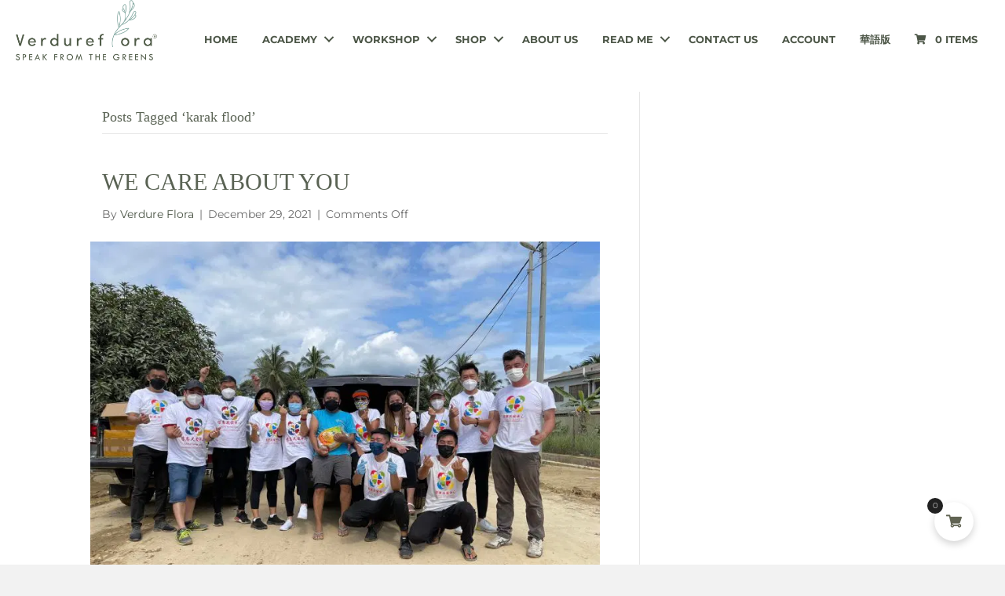

--- FILE ---
content_type: text/html; charset=UTF-8
request_url: https://verdureflora.com/tag/karak-flood/
body_size: 15907
content:
<!DOCTYPE html>
<html lang="en-US">
<head>
<meta charset="UTF-8" />
<meta name='viewport' content='width=device-width, initial-scale=1.0' />
<meta http-equiv='X-UA-Compatible' content='IE=edge' />
<link rel="profile" href="https://gmpg.org/xfn/11" />
<title>karak flood &#8211; Verdure Flora</title>
<link rel='preconnect' href='//www.googletagmanager.com' />
<meta name='robots' content='max-image-preview:large' />
<link rel="alternate" hreflang="en" href="https://verdureflora.com/tag/karak-flood/" />
<link rel="alternate" hreflang="x-default" href="https://verdureflora.com/tag/karak-flood/" />
<link rel='dns-prefetch' href='//www.googletagmanager.com' />
<link rel='dns-prefetch' href='//eofvbcgicrs.exactdn.com' />
<link href='https://fonts.gstatic.com' crossorigin rel='preconnect' />
<link rel='preconnect' href='//eofvbcgicrs.exactdn.com' />
<link rel='preconnect' href='//eofvbcgicrs.exactdn.com' crossorigin />
<link rel="alternate" type="application/rss+xml" title="Verdure Flora &raquo; Feed" href="https://verdureflora.com/feed/" />
<link rel="alternate" type="application/rss+xml" title="Verdure Flora &raquo; karak flood Tag Feed" href="https://verdureflora.com/tag/karak-flood/feed/" />
<link rel="preload" href="https://eofvbcgicrs.exactdn.com/wp-content/plugins/bb-plugin/fonts/fontawesome/5.15.4/webfonts/fa-solid-900.woff2" as="font" type="font/woff2" crossorigin="anonymous">
<link rel="preload" href="https://eofvbcgicrs.exactdn.com/wp-content/plugins/bb-plugin/fonts/fontawesome/5.15.4/webfonts/fa-regular-400.woff2" as="font" type="font/woff2" crossorigin="anonymous">
<link rel="preload" href="https://eofvbcgicrs.exactdn.com/wp-content/plugins/bb-plugin/fonts/fontawesome/5.15.4/webfonts/fa-brands-400.woff2" as="font" type="font/woff2" crossorigin="anonymous">
<style id='wp-img-auto-sizes-contain-inline-css'>
img:is([sizes=auto i],[sizes^="auto," i]){contain-intrinsic-size:3000px 1500px}
/*# sourceURL=wp-img-auto-sizes-contain-inline-css */
</style>
<link rel='stylesheet' id='formidable-css' href='https://eofvbcgicrs.exactdn.com/wp-content/plugins/formidable/css/formidableforms.css?ver=125427' media='all' />
<link rel='stylesheet' id='vi-wcaio-cart-icons-css' href='https://eofvbcgicrs.exactdn.com/wp-content/plugins/woo-cart-all-in-one/assets/css/cart-icons.min.css?ver=1.1.21' media='all' />
<link rel='stylesheet' id='vi-wcaio-sidebar-cart-icon-css' href='https://eofvbcgicrs.exactdn.com/wp-content/plugins/woo-cart-all-in-one/assets/css/sidebar-cart-icon.min.css?ver=1.1.21' media='all' />
<style id='vi-wcaio-sidebar-cart-icon-inline-css'>
.vi-wcaio-sidebar-cart-icon-wrap-top_left, .vi-wcaio-sidebar-cart-icon-wrap-bottom_left{left: 40px ;}.vi-wcaio-sidebar-cart-icon-wrap-top_right, .vi-wcaio-sidebar-cart-icon-wrap-bottom_right{right: 40px ;}.vi-wcaio-sidebar-cart-icon-wrap-top_left, .vi-wcaio-sidebar-cart-icon-wrap-top_right{top: 30px ;}.vi-wcaio-sidebar-cart-icon-wrap-bottom_right, .vi-wcaio-sidebar-cart-icon-wrap-bottom_left{bottom: 30px ;}.vi-wcaio-sidebar-cart-icon-wrap{                  box-shadow: inset 0 0 2px rgba(0,0,0,0.03), 0 4px 10px rgba(0,0,0,0.17);              }.vi-wcaio-sidebar-cart-icon-wrap {                  transform: scale(1) ;              }              @keyframes vi-wcaio-cart-icon-slide_in_left {                  from {                      transform: translate3d(-100%, 0, 0) scale(1);                      visibility: hidden;                  }                  to {                      transform: translate3d(0, 0, 0) scale(1);                  }              }              @keyframes vi-wcaio-cart-icon-slide_out_left {                  from {                      transform: translate3d(0, 0, 0) scale(1);                      visibility: visible;                      opacity: 1;                  }                  to {                      transform: translate3d(-100%, 0, 0) scale(1);                      visibility: hidden;                      opacity: 0;                  }              }              @keyframes vi-wcaio-cart-icon-shake_horizontal {                 0% {                transform: scale(1);               }              10%, 20% {                transform: scale(1) translateX(-10%);              }              30%, 50%, 70%, 90% {                transform: scale(1) translateX(10%);              }              40%, 60%, 80% {                transform: scale(1) translateX(-10%);              }               100% {                transform: scale(1);               }              }              @keyframes vi-wcaio-cart-icon-shake_vertical {                 0% {                transform: scale(1);               }              10%, 20% {                   transform: scale(0.9) rotate3d(0, 0, 1, -3deg);              }              30%, 50%, 70%, 90% {                transform: scale(1.1) rotate3d(0, 0, 1, 3deg);              }              40%, 60%, 80% {                transform: scale(1.1) rotate3d(0, 0, 1, -3deg);              }               100% {                transform: scale(1);               }              }@keyframes vi-wcaio-cart-icon-mouseenter {                  from {                      transform: translate3d(0, 0, 0) scale(1);                  }                  to {                      transform: translate3d(0, 0, 0) scale(1);                  }              }              @keyframes vi-wcaio-cart-icon-mouseleave {                  from {                      transform: translate3d(0, 0, 0) scale(1);                  }                  to {                      transform: translate3d(0, 0, 0) scale(1);                  }              }              @keyframes vi-wcaio-cart-icon-slide_out_left {                  from {                      transform: translate3d(0, 0, 0) scale(1);                      visibility: visible;                      opacity: 1;                  }                  to {                      transform: translate3d(-100%, 0, 0) scale(1);                      visibility: hidden;                      opacity: 0;                  }              }              @keyframes vi-wcaio-cart-icon-slide_out_right {                  from {                      transform: translate3d(0, 0, 0) scale(1);                      visibility: visible;                      opacity: 1;                  }                  to {                      transform: translate3d(100%, 0, 0) scale(1);                      visibility: hidden;                      opacity: 0;                  }              }.vi-wcaio-sidebar-cart-icon-wrap{border-radius:30px;background:#fff;}.vi-wcaio-sidebar-cart-icon-wrap .vi-wcaio-sidebar-cart-icon i{color:#616453;}.vi-wcaio-sidebar-cart-icon-wrap .vi-wcaio-sidebar-cart-count-wrap{background:#212121;color:#fff;border-radius:10px;}
/*# sourceURL=vi-wcaio-sidebar-cart-icon-inline-css */
</style>
<style id='wp-emoji-styles-inline-css'>

	img.wp-smiley, img.emoji {
		display: inline !important;
		border: none !important;
		box-shadow: none !important;
		height: 1em !important;
		width: 1em !important;
		margin: 0 0.07em !important;
		vertical-align: -0.1em !important;
		background: none !important;
		padding: 0 !important;
	}
/*# sourceURL=wp-emoji-styles-inline-css */
</style>
<link rel='stylesheet' id='wp-block-library-css' href='https://eofvbcgicrs.exactdn.com/wp-includes/css/dist/block-library/style.min.css?ver=6.9' media='all' />
<style id='wp-block-paragraph-inline-css'>
.is-small-text{font-size:.875em}.is-regular-text{font-size:1em}.is-large-text{font-size:2.25em}.is-larger-text{font-size:3em}.has-drop-cap:not(:focus):first-letter{float:left;font-size:8.4em;font-style:normal;font-weight:100;line-height:.68;margin:.05em .1em 0 0;text-transform:uppercase}body.rtl .has-drop-cap:not(:focus):first-letter{float:none;margin-left:.1em}p.has-drop-cap.has-background{overflow:hidden}:root :where(p.has-background){padding:1.25em 2.375em}:where(p.has-text-color:not(.has-link-color)) a{color:inherit}p.has-text-align-left[style*="writing-mode:vertical-lr"],p.has-text-align-right[style*="writing-mode:vertical-rl"]{rotate:180deg}
/*# sourceURL=https://eofvbcgicrs.exactdn.com/wp-includes/blocks/paragraph/style.min.css */
</style>
<link rel='stylesheet' id='wc-blocks-style-css' href='https://eofvbcgicrs.exactdn.com/wp-content/plugins/woocommerce/assets/client/blocks/wc-blocks.css?ver=wc-10.4.3' media='all' />
<style id='global-styles-inline-css'>
:root{--wp--preset--aspect-ratio--square: 1;--wp--preset--aspect-ratio--4-3: 4/3;--wp--preset--aspect-ratio--3-4: 3/4;--wp--preset--aspect-ratio--3-2: 3/2;--wp--preset--aspect-ratio--2-3: 2/3;--wp--preset--aspect-ratio--16-9: 16/9;--wp--preset--aspect-ratio--9-16: 9/16;--wp--preset--color--black: #000000;--wp--preset--color--cyan-bluish-gray: #abb8c3;--wp--preset--color--white: #ffffff;--wp--preset--color--pale-pink: #f78da7;--wp--preset--color--vivid-red: #cf2e2e;--wp--preset--color--luminous-vivid-orange: #ff6900;--wp--preset--color--luminous-vivid-amber: #fcb900;--wp--preset--color--light-green-cyan: #7bdcb5;--wp--preset--color--vivid-green-cyan: #00d084;--wp--preset--color--pale-cyan-blue: #8ed1fc;--wp--preset--color--vivid-cyan-blue: #0693e3;--wp--preset--color--vivid-purple: #9b51e0;--wp--preset--color--fl-heading-text: #596253;--wp--preset--color--fl-body-bg: #f2f2f2;--wp--preset--color--fl-body-text: #6b6b6b;--wp--preset--color--fl-accent: #4c5647;--wp--preset--color--fl-accent-hover: #88aca5;--wp--preset--color--fl-topbar-bg: #ffffff;--wp--preset--color--fl-topbar-text: #000000;--wp--preset--color--fl-topbar-link: #2b7bb9;--wp--preset--color--fl-topbar-hover: #2b7bb9;--wp--preset--color--fl-header-bg: #ffffff;--wp--preset--color--fl-header-text: #000000;--wp--preset--color--fl-header-link: #2b7bb9;--wp--preset--color--fl-header-hover: #2b7bb9;--wp--preset--color--fl-nav-bg: #ffffff;--wp--preset--color--fl-nav-link: #2b7bb9;--wp--preset--color--fl-nav-hover: #2b7bb9;--wp--preset--color--fl-content-bg: #ffffff;--wp--preset--color--fl-footer-widgets-bg: #ffffff;--wp--preset--color--fl-footer-widgets-text: #000000;--wp--preset--color--fl-footer-widgets-link: #2b7bb9;--wp--preset--color--fl-footer-widgets-hover: #2b7bb9;--wp--preset--color--fl-footer-bg: #ffffff;--wp--preset--color--fl-footer-text: #000000;--wp--preset--color--fl-footer-link: #2b7bb9;--wp--preset--color--fl-footer-hover: #2b7bb9;--wp--preset--gradient--vivid-cyan-blue-to-vivid-purple: linear-gradient(135deg,rgb(6,147,227) 0%,rgb(155,81,224) 100%);--wp--preset--gradient--light-green-cyan-to-vivid-green-cyan: linear-gradient(135deg,rgb(122,220,180) 0%,rgb(0,208,130) 100%);--wp--preset--gradient--luminous-vivid-amber-to-luminous-vivid-orange: linear-gradient(135deg,rgb(252,185,0) 0%,rgb(255,105,0) 100%);--wp--preset--gradient--luminous-vivid-orange-to-vivid-red: linear-gradient(135deg,rgb(255,105,0) 0%,rgb(207,46,46) 100%);--wp--preset--gradient--very-light-gray-to-cyan-bluish-gray: linear-gradient(135deg,rgb(238,238,238) 0%,rgb(169,184,195) 100%);--wp--preset--gradient--cool-to-warm-spectrum: linear-gradient(135deg,rgb(74,234,220) 0%,rgb(151,120,209) 20%,rgb(207,42,186) 40%,rgb(238,44,130) 60%,rgb(251,105,98) 80%,rgb(254,248,76) 100%);--wp--preset--gradient--blush-light-purple: linear-gradient(135deg,rgb(255,206,236) 0%,rgb(152,150,240) 100%);--wp--preset--gradient--blush-bordeaux: linear-gradient(135deg,rgb(254,205,165) 0%,rgb(254,45,45) 50%,rgb(107,0,62) 100%);--wp--preset--gradient--luminous-dusk: linear-gradient(135deg,rgb(255,203,112) 0%,rgb(199,81,192) 50%,rgb(65,88,208) 100%);--wp--preset--gradient--pale-ocean: linear-gradient(135deg,rgb(255,245,203) 0%,rgb(182,227,212) 50%,rgb(51,167,181) 100%);--wp--preset--gradient--electric-grass: linear-gradient(135deg,rgb(202,248,128) 0%,rgb(113,206,126) 100%);--wp--preset--gradient--midnight: linear-gradient(135deg,rgb(2,3,129) 0%,rgb(40,116,252) 100%);--wp--preset--font-size--small: 13px;--wp--preset--font-size--medium: 20px;--wp--preset--font-size--large: 36px;--wp--preset--font-size--x-large: 42px;--wp--preset--spacing--20: 0.44rem;--wp--preset--spacing--30: 0.67rem;--wp--preset--spacing--40: 1rem;--wp--preset--spacing--50: 1.5rem;--wp--preset--spacing--60: 2.25rem;--wp--preset--spacing--70: 3.38rem;--wp--preset--spacing--80: 5.06rem;--wp--preset--shadow--natural: 6px 6px 9px rgba(0, 0, 0, 0.2);--wp--preset--shadow--deep: 12px 12px 50px rgba(0, 0, 0, 0.4);--wp--preset--shadow--sharp: 6px 6px 0px rgba(0, 0, 0, 0.2);--wp--preset--shadow--outlined: 6px 6px 0px -3px rgb(255, 255, 255), 6px 6px rgb(0, 0, 0);--wp--preset--shadow--crisp: 6px 6px 0px rgb(0, 0, 0);}:where(.is-layout-flex){gap: 0.5em;}:where(.is-layout-grid){gap: 0.5em;}body .is-layout-flex{display: flex;}.is-layout-flex{flex-wrap: wrap;align-items: center;}.is-layout-flex > :is(*, div){margin: 0;}body .is-layout-grid{display: grid;}.is-layout-grid > :is(*, div){margin: 0;}:where(.wp-block-columns.is-layout-flex){gap: 2em;}:where(.wp-block-columns.is-layout-grid){gap: 2em;}:where(.wp-block-post-template.is-layout-flex){gap: 1.25em;}:where(.wp-block-post-template.is-layout-grid){gap: 1.25em;}.has-black-color{color: var(--wp--preset--color--black) !important;}.has-cyan-bluish-gray-color{color: var(--wp--preset--color--cyan-bluish-gray) !important;}.has-white-color{color: var(--wp--preset--color--white) !important;}.has-pale-pink-color{color: var(--wp--preset--color--pale-pink) !important;}.has-vivid-red-color{color: var(--wp--preset--color--vivid-red) !important;}.has-luminous-vivid-orange-color{color: var(--wp--preset--color--luminous-vivid-orange) !important;}.has-luminous-vivid-amber-color{color: var(--wp--preset--color--luminous-vivid-amber) !important;}.has-light-green-cyan-color{color: var(--wp--preset--color--light-green-cyan) !important;}.has-vivid-green-cyan-color{color: var(--wp--preset--color--vivid-green-cyan) !important;}.has-pale-cyan-blue-color{color: var(--wp--preset--color--pale-cyan-blue) !important;}.has-vivid-cyan-blue-color{color: var(--wp--preset--color--vivid-cyan-blue) !important;}.has-vivid-purple-color{color: var(--wp--preset--color--vivid-purple) !important;}.has-black-background-color{background-color: var(--wp--preset--color--black) !important;}.has-cyan-bluish-gray-background-color{background-color: var(--wp--preset--color--cyan-bluish-gray) !important;}.has-white-background-color{background-color: var(--wp--preset--color--white) !important;}.has-pale-pink-background-color{background-color: var(--wp--preset--color--pale-pink) !important;}.has-vivid-red-background-color{background-color: var(--wp--preset--color--vivid-red) !important;}.has-luminous-vivid-orange-background-color{background-color: var(--wp--preset--color--luminous-vivid-orange) !important;}.has-luminous-vivid-amber-background-color{background-color: var(--wp--preset--color--luminous-vivid-amber) !important;}.has-light-green-cyan-background-color{background-color: var(--wp--preset--color--light-green-cyan) !important;}.has-vivid-green-cyan-background-color{background-color: var(--wp--preset--color--vivid-green-cyan) !important;}.has-pale-cyan-blue-background-color{background-color: var(--wp--preset--color--pale-cyan-blue) !important;}.has-vivid-cyan-blue-background-color{background-color: var(--wp--preset--color--vivid-cyan-blue) !important;}.has-vivid-purple-background-color{background-color: var(--wp--preset--color--vivid-purple) !important;}.has-black-border-color{border-color: var(--wp--preset--color--black) !important;}.has-cyan-bluish-gray-border-color{border-color: var(--wp--preset--color--cyan-bluish-gray) !important;}.has-white-border-color{border-color: var(--wp--preset--color--white) !important;}.has-pale-pink-border-color{border-color: var(--wp--preset--color--pale-pink) !important;}.has-vivid-red-border-color{border-color: var(--wp--preset--color--vivid-red) !important;}.has-luminous-vivid-orange-border-color{border-color: var(--wp--preset--color--luminous-vivid-orange) !important;}.has-luminous-vivid-amber-border-color{border-color: var(--wp--preset--color--luminous-vivid-amber) !important;}.has-light-green-cyan-border-color{border-color: var(--wp--preset--color--light-green-cyan) !important;}.has-vivid-green-cyan-border-color{border-color: var(--wp--preset--color--vivid-green-cyan) !important;}.has-pale-cyan-blue-border-color{border-color: var(--wp--preset--color--pale-cyan-blue) !important;}.has-vivid-cyan-blue-border-color{border-color: var(--wp--preset--color--vivid-cyan-blue) !important;}.has-vivid-purple-border-color{border-color: var(--wp--preset--color--vivid-purple) !important;}.has-vivid-cyan-blue-to-vivid-purple-gradient-background{background: var(--wp--preset--gradient--vivid-cyan-blue-to-vivid-purple) !important;}.has-light-green-cyan-to-vivid-green-cyan-gradient-background{background: var(--wp--preset--gradient--light-green-cyan-to-vivid-green-cyan) !important;}.has-luminous-vivid-amber-to-luminous-vivid-orange-gradient-background{background: var(--wp--preset--gradient--luminous-vivid-amber-to-luminous-vivid-orange) !important;}.has-luminous-vivid-orange-to-vivid-red-gradient-background{background: var(--wp--preset--gradient--luminous-vivid-orange-to-vivid-red) !important;}.has-very-light-gray-to-cyan-bluish-gray-gradient-background{background: var(--wp--preset--gradient--very-light-gray-to-cyan-bluish-gray) !important;}.has-cool-to-warm-spectrum-gradient-background{background: var(--wp--preset--gradient--cool-to-warm-spectrum) !important;}.has-blush-light-purple-gradient-background{background: var(--wp--preset--gradient--blush-light-purple) !important;}.has-blush-bordeaux-gradient-background{background: var(--wp--preset--gradient--blush-bordeaux) !important;}.has-luminous-dusk-gradient-background{background: var(--wp--preset--gradient--luminous-dusk) !important;}.has-pale-ocean-gradient-background{background: var(--wp--preset--gradient--pale-ocean) !important;}.has-electric-grass-gradient-background{background: var(--wp--preset--gradient--electric-grass) !important;}.has-midnight-gradient-background{background: var(--wp--preset--gradient--midnight) !important;}.has-small-font-size{font-size: var(--wp--preset--font-size--small) !important;}.has-medium-font-size{font-size: var(--wp--preset--font-size--medium) !important;}.has-large-font-size{font-size: var(--wp--preset--font-size--large) !important;}.has-x-large-font-size{font-size: var(--wp--preset--font-size--x-large) !important;}
/*# sourceURL=global-styles-inline-css */
</style>

<style id='classic-theme-styles-inline-css'>
/*! This file is auto-generated */
.wp-block-button__link{color:#fff;background-color:#32373c;border-radius:9999px;box-shadow:none;text-decoration:none;padding:calc(.667em + 2px) calc(1.333em + 2px);font-size:1.125em}.wp-block-file__button{background:#32373c;color:#fff;text-decoration:none}
/*# sourceURL=/wp-includes/css/classic-themes.min.css */
</style>
<link rel='stylesheet' id='uaf_client_css-css' href='https://eofvbcgicrs.exactdn.com/wp-content/uploads/useanyfont/uaf.css?ver=1766244210' media='all' />
<link rel='stylesheet' id='woocommerce-layout-css' href='https://eofvbcgicrs.exactdn.com/wp-content/plugins/woocommerce/assets/css/woocommerce-layout.css?ver=10.4.3' media='all' />
<link rel='stylesheet' id='woocommerce-smallscreen-css' href='https://eofvbcgicrs.exactdn.com/wp-content/plugins/woocommerce/assets/css/woocommerce-smallscreen.css?ver=10.4.3' media='only screen and (max-width: 767px)' />
<link rel='stylesheet' id='woocommerce-general-css' href='https://eofvbcgicrs.exactdn.com/wp-content/plugins/woocommerce/assets/css/woocommerce.css?ver=10.4.3' media='all' />
<style id='woocommerce-inline-inline-css'>
.woocommerce form .form-row .required { visibility: visible; }
/*# sourceURL=woocommerce-inline-inline-css */
</style>
<link rel='stylesheet' id='font-awesome-5-css' href='https://eofvbcgicrs.exactdn.com/wp-content/plugins/bb-plugin/fonts/fontawesome/5.15.4/css/all.min.css?ver=2.10.0.5' media='all' />
<link rel='stylesheet' id='ultimate-icons-css' href='https://eofvbcgicrs.exactdn.com/wp-content/uploads/bb-plugin/icons/ultimate-icons/style.css?ver=2.10.0.5' media='all' />
<link rel='stylesheet' id='fl-builder-layout-bundle-ae477e24599798c343fc324559b4e0bc-css' href='https://eofvbcgicrs.exactdn.com/wp-content/uploads/bb-plugin/cache/ae477e24599798c343fc324559b4e0bc-layout-bundle.css?ver=2.10.0.5-1.5.2.1' media='all' />
<link rel='stylesheet' id='vi-wcaio-frontend-css' href='https://eofvbcgicrs.exactdn.com/wp-content/plugins/woo-cart-all-in-one/assets/css/frontend.min.css?ver=1.1.21' media='all' />
<link rel='stylesheet' id='vi-wcaio-loading-css' href='https://eofvbcgicrs.exactdn.com/wp-content/plugins/woo-cart-all-in-one/assets/css/loading.min.css?ver=1.1.21' media='all' />
<link rel='stylesheet' id='vi-wcaio-sidebar-cart-content-css' href='https://eofvbcgicrs.exactdn.com/wp-content/plugins/woo-cart-all-in-one/assets/css/sidebar-cart-content.min.css?ver=1.1.21' media='all' />
<style id='vi-wcaio-sidebar-cart-content-inline-css'>
.vi-wcaio-sidebar-cart.vi-wcaio-sidebar-cart-1.vi-wcaio-sidebar-cart-top_left,              .vi-wcaio-sidebar-cart.vi-wcaio-sidebar-cart-1.vi-wcaio-sidebar-cart-bottom_left{                  left: 40px ;              }              .vi-wcaio-sidebar-cart.vi-wcaio-sidebar-cart-1.vi-wcaio-sidebar-cart-top_right,              .vi-wcaio-sidebar-cart.vi-wcaio-sidebar-cart-1.vi-wcaio-sidebar-cart-bottom_right{                  right: 40px ;              }              @media screen and (max-width: 768px) {                  .vi-wcaio-sidebar-cart.vi-wcaio-sidebar-cart-1.vi-wcaio-sidebar-cart-top_left .vi-wcaio-sidebar-cart-content-wrap,                  .vi-wcaio-sidebar-cart.vi-wcaio-sidebar-cart-1.vi-wcaio-sidebar-cart-bottom_left .vi-wcaio-sidebar-cart-content-wrap{                      left: -20px ;                  }                  .vi-wcaio-sidebar-cart.vi-wcaio-sidebar-cart-1.vi-wcaio-sidebar-cart-top_right .vi-wcaio-sidebar-cart-content-wrap,                  .vi-wcaio-sidebar-cart.vi-wcaio-sidebar-cart-1.vi-wcaio-sidebar-cart-bottom_right .vi-wcaio-sidebar-cart-content-wrap{                      right: -20px ;                  }              }              .vi-wcaio-sidebar-cart.vi-wcaio-sidebar-cart-1.vi-wcaio-sidebar-cart-top_left,              .vi-wcaio-sidebar-cart.vi-wcaio-sidebar-cart-1.vi-wcaio-sidebar-cart-top_right{                  top: 30px ;              }              .vi-wcaio-sidebar-cart.vi-wcaio-sidebar-cart-1.vi-wcaio-sidebar-cart-bottom_right,              .vi-wcaio-sidebar-cart.vi-wcaio-sidebar-cart-1.vi-wcaio-sidebar-cart-bottom_left{                  bottom: 30px ;              }              @media screen and (max-width: 768px) {                  .vi-wcaio-sidebar-cart.vi-wcaio-sidebar-cart-1.vi-wcaio-sidebar-cart-top_left .vi-wcaio-sidebar-cart-content-wrap,                  .vi-wcaio-sidebar-cart.vi-wcaio-sidebar-cart-1.vi-wcaio-sidebar-cart-top_right .vi-wcaio-sidebar-cart-content-wrap{                      top: -10px ;                  }                  .vi-wcaio-sidebar-cart.vi-wcaio-sidebar-cart-1.vi-wcaio-sidebar-cart-bottom_right .vi-wcaio-sidebar-cart-content-wrap,                  .vi-wcaio-sidebar-cart.vi-wcaio-sidebar-cart-1.vi-wcaio-sidebar-cart-bottom_left .vi-wcaio-sidebar-cart-content-wrap{                      bottom: -10px ;                  }              }.vi-wcaio-sidebar-cart .vi-wcaio-sidebar-cart-loading-dual_ring:after {                  border-color: #616453  transparent #616453  transparent;              }              .vi-wcaio-sidebar-cart .vi-wcaio-sidebar-cart-loading-ring div{                  border-color: #616453  transparent transparent transparent;              }              .vi-wcaio-sidebar-cart .vi-wcaio-sidebar-cart-loading-ripple  div{                  border: 4px solid #616453 ;              }              .vi-wcaio-sidebar-cart .vi-wcaio-sidebar-cart-loading-default div,              .vi-wcaio-sidebar-cart .vi-wcaio-sidebar-cart-loading-animation_face_1 div,              .vi-wcaio-sidebar-cart .vi-wcaio-sidebar-cart-loading-animation_face_2 div,              .vi-wcaio-sidebar-cart .vi-wcaio-sidebar-cart-loading-roller div:after,              .vi-wcaio-sidebar-cart .vi-wcaio-sidebar-cart-loading-loader_balls_1 div,              .vi-wcaio-sidebar-cart .vi-wcaio-sidebar-cart-loading-loader_balls_2 div,              .vi-wcaio-sidebar-cart .vi-wcaio-sidebar-cart-loading-loader_balls_3 div,              .vi-wcaio-sidebar-cart .vi-wcaio-sidebar-cart-loading-spinner div:after{                  background: #616453 ;              }.vi-wcaio-sidebar-cart .vi-wcaio-sidebar-cart-content-wrap{border-radius:0px;}.vi-wcaio-sidebar-cart .vi-wcaio-sidebar-cart-header-wrap{background:#fff;border-style:solid;border-color:#e6e6e6;}.vi-wcaio-sidebar-cart .vi-wcaio-sidebar-cart-header-wrap .vi-wcaio-sidebar-cart-header-title-wrap{color:#181818;}.vi-wcaio-sidebar-cart .vi-wcaio-sidebar-cart-header-wrap .vi-wcaio-sidebar-cart-header-coupon-wrap .vi-wcaio-coupon-code{border-radius:0px;}.vi-wcaio-sidebar-cart .vi-wcaio-sidebar-cart-header-wrap .vi-wcaio-sidebar-cart-header-coupon-wrap button.vi-wcaio-bt-coupon-code,.vi-wcaio-sidebar-cart .vi-wcaio-sidebar-cart-header-wrap .vi-wcaio-sidebar-cart-header-coupon-wrap .vi-wcaio-bt-coupon-code.button{background:#212121;color:#fff;border-radius:0px;}.vi-wcaio-sidebar-cart .vi-wcaio-sidebar-cart-header-wrap .vi-wcaio-sidebar-cart-header-coupon-wrap button.vi-wcaio-bt-coupon-code:hover,.vi-wcaio-sidebar-cart .vi-wcaio-sidebar-cart-header-wrap .vi-wcaio-sidebar-cart-header-coupon-wrap .vi-wcaio-bt-coupon-code.button:hover{background:#616453;color:#fff;}.vi-wcaio-sidebar-cart .vi-wcaio-sidebar-cart-footer-wrap{background:#fff;border-style:solid;border-color:#e6e6e6;}.vi-wcaio-sidebar-cart .vi-wcaio-sidebar-cart-footer-wrap .vi-wcaio-sidebar-cart-footer-cart_total > div:nth-child(1){color:#181818;}.vi-wcaio-sidebar-cart .vi-wcaio-sidebar-cart-footer-wrap .vi-wcaio-sidebar-cart-footer-cart_total > div:nth-child(2){color:#181818;}.vi-wcaio-sidebar-cart .vi-wcaio-sidebar-cart-footer-wrap button.vi-wcaio-sidebar-cart-bt-nav,.vi-wcaio-sidebar-cart .vi-wcaio-sidebar-cart-footer-wrap .vi-wcaio-sidebar-cart-bt-nav.button{background:#ff9065;color:#fff;border-radius:0px;}.vi-wcaio-sidebar-cart .vi-wcaio-sidebar-cart-footer-wrap button.vi-wcaio-sidebar-cart-bt-nav:hover,.vi-wcaio-sidebar-cart .vi-wcaio-sidebar-cart-footer-wrap .vi-wcaio-sidebar-cart-bt-nav.button:hover{background:#ff7b54;color:#212121;}.vi-wcaio-sidebar-cart .vi-wcaio-sidebar-cart-footer-wrap button.vi-wcaio-sidebar-cart-bt-update,.vi-wcaio-sidebar-cart .vi-wcaio-sidebar-cart-footer-wrap .vi-wcaio-sidebar-cart-bt-update.button{background:#a4a7a9;color:#fff;border-radius:0px;}.vi-wcaio-sidebar-cart .vi-wcaio-sidebar-cart-footer-wrap button.vi-wcaio-sidebar-cart-bt-update:hover,.vi-wcaio-sidebar-cart .vi-wcaio-sidebar-cart-footer-wrap .vi-wcaio-sidebar-cart-bt-update.button:hover{background:#181818;color:#fff;}.vi-wcaio-sidebar-cart .vi-wcaio-sidebar-cart-footer-wrap .vi-wcaio-sidebar-cart-footer-pd-plus-title{color:#181818;}.vi-wcaio-sidebar-cart .vi-wcaio-sidebar-cart-products-wrap{background:#fff;}.vi-wcaio-sidebar-cart .vi-wcaio-sidebar-cart-products .vi-wcaio-sidebar-cart-pd-img-wrap img{border-radius:0px;}.vi-wcaio-sidebar-cart .vi-wcaio-sidebar-cart-products .vi-wcaio-sidebar-cart-pd-info-wrap .vi-wcaio-sidebar-cart-pd-name-wrap .vi-wcaio-sidebar-cart-pd-name, .vi-wcaio-sidebar-cart-footer-pd-name *{color:#2b3e51;}.vi-wcaio-sidebar-cart .vi-wcaio-sidebar-cart-products .vi-wcaio-sidebar-cart-pd-info-wrap .vi-wcaio-sidebar-cart-pd-name-wrap .vi-wcaio-sidebar-cart-pd-name:hover, .vi-wcaio-sidebar-cart-footer-pd-name *:hover{color:#616453;}.vi-wcaio-sidebar-cart .vi-wcaio-sidebar-cart-products .vi-wcaio-sidebar-cart-pd-info-wrap .vi-wcaio-sidebar-cart-pd-price *, .vi-wcaio-sidebar-cart-footer-pd-price *{color:#222;}.vi-wcaio-sidebar-cart .vi-wcaio-sidebar-cart-products .vi-wcaio-sidebar-cart-pd-desc .vi-wcaio-sidebar-cart-pd-quantity{                   border: 1px solid #ddd ;              }.vi-wcaio-sidebar-cart .vi-wcaio-sidebar-cart-products .vi-wcaio-sidebar-cart-pd-desc .vi_wcaio_minus{                   border-right: 1px solid #ddd ;              }.vi-wcaio-sidebar-cart .vi-wcaio-sidebar-cart-products .vi-wcaio-sidebar-cart-pd-desc .vi_wcaio_plus{                   border-left: 1px solid #ddd ;              }.vi-wcaio-sidebar-cart.vi-wcaio-sidebar-cart-rtl .vi-wcaio-sidebar-cart-products .vi-wcaio-sidebar-cart-pd-desc .vi_wcaio_minus{  			     border-right: unset;                   border-left: 1px solid #ddd ;              }.vi-wcaio-sidebar-cart.vi-wcaio-sidebar-cart-rtl .vi-wcaio-sidebar-cart-products .vi-wcaio-sidebar-cart-pd-desc .vi_wcaio_plus{  			     border-left: unset;                   border-right: 1px solid #ddd ;              }.vi-wcaio-sidebar-cart .vi-wcaio-sidebar-cart-products .vi-wcaio-sidebar-cart-pd-desc .vi-wcaio-sidebar-cart-pd-quantity{border-radius:3px;}.vi-wcaio-sidebar-cart .vi-wcaio-sidebar-cart-products .vi-wcaio-sidebar-cart-pd-remove-wrap i{color:#e6e6e6;}.vi-wcaio-sidebar-cart .vi-wcaio-sidebar-cart-products .vi-wcaio-sidebar-cart-pd-remove-wrap i:before{font-size:15px;}.vi-wcaio-sidebar-cart .vi-wcaio-sidebar-cart-products .vi-wcaio-sidebar-cart-pd-remove-wrap i:hover{color:#fe2740;}.vi-wcaio-sidebar-cart button.vi-wcaio-pd_plus-product-bt-atc,.vi-wcaio-sidebar-cart .button.vi-wcaio-pd_plus-product-bt-atc{background:;color:;}.vi-wcaio-sidebar-cart button.vi-wcaio-pd_plus-product-bt-atc:hover,.vi-wcaio-sidebar-cart .button.vi-wcaio-pd_plus-product-bt-atc:hover{background:;color:;}
/*# sourceURL=vi-wcaio-sidebar-cart-content-inline-css */
</style>
<link rel='stylesheet' id='vi-wcaio-nav-icons-css' href='https://eofvbcgicrs.exactdn.com/wp-content/plugins/woo-cart-all-in-one/assets/css/nav-icons.min.css?ver=1.1.21' media='all' />
<link rel='stylesheet' id='vi-wcaio-flexslider-css' href='https://eofvbcgicrs.exactdn.com/wp-content/plugins/woo-cart-all-in-one/assets/css/sc-flexslider.min.css?ver=1.1.21' media='all' />
<link rel='stylesheet' id='jquery-magnificpopup-css' href='https://eofvbcgicrs.exactdn.com/wp-content/plugins/bb-plugin/css/jquery.magnificpopup.min.css?ver=2.10.0.5' media='all' />
<link rel='stylesheet' id='base-css' href='https://eofvbcgicrs.exactdn.com/wp-content/themes/bb-theme/css/base.min.css?ver=1.7.19.1' media='all' />
<link rel='stylesheet' id='fl-automator-skin-css' href='https://eofvbcgicrs.exactdn.com/wp-content/uploads/bb-theme/skin-6946bfc01fe4b.css?ver=1.7.19.1' media='all' />
<link rel='stylesheet' id='extender-pro-minified-css' href='https://eofvbcgicrs.exactdn.com/wp-content/uploads/extender-pro/bb-theme/custom.min.css?ver=1769315228' media='all' />
<link rel='stylesheet' id='fl-builder-google-fonts-d3e7bca616f476acef6f0cbb419e5737-css' href='//eofvbcgicrs.exactdn.com/easyio-fonts/css?family=Montserrat%3A300%2C400%2C700&#038;ver=6.9' media='all' />
<script id="woocommerce-google-analytics-integration-gtag-js-after">
/* Google Analytics for WooCommerce (gtag.js) */
					window.dataLayer = window.dataLayer || [];
					function gtag(){dataLayer.push(arguments);}
					// Set up default consent state.
					for ( const mode of [{"analytics_storage":"denied","ad_storage":"denied","ad_user_data":"denied","ad_personalization":"denied","region":["AT","BE","BG","HR","CY","CZ","DK","EE","FI","FR","DE","GR","HU","IS","IE","IT","LV","LI","LT","LU","MT","NL","NO","PL","PT","RO","SK","SI","ES","SE","GB","CH"]}] || [] ) {
						gtag( "consent", "default", { "wait_for_update": 500, ...mode } );
					}
					gtag("js", new Date());
					gtag("set", "developer_id.dOGY3NW", true);
					gtag("config", "G-C376Q5GL71", {"track_404":true,"allow_google_signals":true,"logged_in":false,"linker":{"domains":[],"allow_incoming":false},"custom_map":{"dimension1":"logged_in"}});
//# sourceURL=woocommerce-google-analytics-integration-gtag-js-after
</script>
<script id="wpml-cookie-js-extra">
var wpml_cookies = {"wp-wpml_current_language":{"value":"en","expires":1,"path":"/"}};
var wpml_cookies = {"wp-wpml_current_language":{"value":"en","expires":1,"path":"/"}};
//# sourceURL=wpml-cookie-js-extra
</script>
<script src="https://eofvbcgicrs.exactdn.com/wp-content/plugins/sitepress-multilingual-cms/res/js/cookies/language-cookie.js?ver=486900" id="wpml-cookie-js" defer data-wp-strategy="defer"></script>
<script src="https://eofvbcgicrs.exactdn.com/wp-includes/js/jquery/jquery.min.js?ver=3.7.1" id="jquery-core-js"></script>
<script src="https://eofvbcgicrs.exactdn.com/wp-includes/js/jquery/jquery-migrate.min.js?ver=3.4.1" id="jquery-migrate-js"></script>
<script src="https://eofvbcgicrs.exactdn.com/wp-content/plugins/woocommerce/assets/js/jquery-blockui/jquery.blockUI.min.js?ver=2.7.0-wc.10.4.3" id="wc-jquery-blockui-js" defer data-wp-strategy="defer"></script>
<script id="wc-add-to-cart-js-extra">
var wc_add_to_cart_params = {"ajax_url":"/wp-admin/admin-ajax.php","wc_ajax_url":"/?wc-ajax=%%endpoint%%","i18n_view_cart":"View cart","cart_url":"https://verdureflora.com/cart-2/","is_cart":"","cart_redirect_after_add":"no"};
//# sourceURL=wc-add-to-cart-js-extra
</script>
<script src="https://eofvbcgicrs.exactdn.com/wp-content/plugins/woocommerce/assets/js/frontend/add-to-cart.min.js?ver=10.4.3" id="wc-add-to-cart-js" defer data-wp-strategy="defer"></script>
<script src="https://eofvbcgicrs.exactdn.com/wp-content/plugins/woocommerce/assets/js/js-cookie/js.cookie.min.js?ver=2.1.4-wc.10.4.3" id="wc-js-cookie-js" defer data-wp-strategy="defer"></script>
<script id="woocommerce-js-extra">
var woocommerce_params = {"ajax_url":"/wp-admin/admin-ajax.php","wc_ajax_url":"/?wc-ajax=%%endpoint%%","i18n_password_show":"Show password","i18n_password_hide":"Hide password"};
//# sourceURL=woocommerce-js-extra
</script>
<script src="https://eofvbcgicrs.exactdn.com/wp-content/plugins/woocommerce/assets/js/frontend/woocommerce.min.js?ver=10.4.3" id="woocommerce-js" defer data-wp-strategy="defer"></script>
<script id="kk-script-js-extra">
var fetchCartItems = {"ajax_url":"https://verdureflora.com/wp-admin/admin-ajax.php","action":"kk_wc_fetchcartitems","nonce":"6e95f807f3","currency":"MYR"};
//# sourceURL=kk-script-js-extra
</script>
<script src="https://eofvbcgicrs.exactdn.com/wp-content/plugins/kliken-marketing-for-google/assets/kk-script.js?m=1755066002" id="kk-script-js"></script>
<script id="vi-wcaio-sidebar-cart-js-extra">
var viwcaio_sc_params = {"wc_ajax_url":"/?wc-ajax=%%endpoint%%","nonce":"964f365ec3","cart_hash_key":"wc_cart_hash_974f94c19d74bd39f5e6f7b3814a1302","fragment_name":"wc_fragments_974f94c19d74bd39f5e6f7b3814a1302"};
//# sourceURL=vi-wcaio-sidebar-cart-js-extra
</script>
<script src="https://eofvbcgicrs.exactdn.com/wp-content/plugins/woo-cart-all-in-one/assets/js/sidebar-cart.min.js?ver=1.1.21" id="vi-wcaio-sidebar-cart-js"></script>
<script src="https://eofvbcgicrs.exactdn.com/wp-content/plugins/woo-cart-all-in-one/assets/js/flexslider.min.js?ver=1.1.21" id="vi-wcaio-flexslider-js"></script>
<link rel="https://api.w.org/" href="https://verdureflora.com/wp-json/" /><link rel="alternate" title="JSON" type="application/json" href="https://verdureflora.com/wp-json/wp/v2/tags/113" /><link rel="EditURI" type="application/rsd+xml" title="RSD" href="https://verdureflora.com/xmlrpc.php?rsd" />
<meta name="generator" content="WordPress 6.9" />
<meta name="generator" content="WooCommerce 10.4.3" />
<meta name="generator" content="WPML ver:4.8.6 stt:59,1;" />
<script>document.documentElement.className += " js";</script>

<script type="text/javascript">
	var _swaMa=["1072135077"];"undefined"==typeof sw&&!function(e,s,a){function t(){for(;o[0]&&"loaded"==o[0][d];)i=o.shift(),i[w]=!c.parentNode.insertBefore(i,c)}for(var r,n,i,o=[],c=e.scripts[0],w="onreadystatechange",d="readyState";r=a.shift();)n=e.createElement(s),"async"in c?(n.async=!1,e.head.appendChild(n)):c[d]?(o.push(n),n[w]=t):e.write("<"+s+' src="'+r+'" defer></'+s+">"),n.src=r}(document,"script",["//analytics.sitewit.com/v3/"+_swaMa[0]+"/sw.js"]);
</script>
	<noscript><style>.woocommerce-product-gallery{ opacity: 1 !important; }</style></noscript>
	<noscript><style>.lazyload[data-src]{display:none !important;}</style></noscript><style>.lazyload{background-image:none !important;}.lazyload:before{background-image:none !important;}</style><link rel="icon" href="https://eofvbcgicrs.exactdn.com/wp-content/uploads/2024/03/favicon.png?strip=all&#038;resize=32%2C32" sizes="32x32" />
<link rel="icon" href="https://eofvbcgicrs.exactdn.com/wp-content/uploads/2024/03/favicon.png?strip=all&#038;resize=192%2C192" sizes="192x192" />
<link rel="apple-touch-icon" href="https://eofvbcgicrs.exactdn.com/wp-content/uploads/2024/03/favicon.png?strip=all&#038;resize=180%2C180" />
<meta name="msapplication-TileImage" content="https://eofvbcgicrs.exactdn.com/wp-content/uploads/2024/03/favicon.png?strip=all&#038;resize=270%2C270" />
<link rel='stylesheet' id='wc-stripe-blocks-checkout-style-css' href='https://eofvbcgicrs.exactdn.com/wp-content/plugins/woocommerce-gateway-stripe/build/upe-blocks.css?ver=5149cca93b0373758856' media='all' />
</head>
<body class="archive tag tag-karak-flood tag-113 wp-theme-bb-theme theme-bb-theme fl-builder-2-10-0-5 fl-themer-1-5-2-1 fl-theme-1-7-19-1 fl-no-js woocommerce-no-js fl-theme-builder-footer fl-theme-builder-footer-foot fl-theme-builder-header fl-theme-builder-header-head-copy fl-framework-base fl-preset-default fl-full-width fl-search-active override" itemscope="itemscope" itemtype="https://schema.org/WebPage">
<a aria-label="Skip to content" class="fl-screen-reader-text" href="#fl-main-content">Skip to content</a><div class="fl-page">
	<header class="fl-builder-content fl-builder-content-4839 fl-builder-global-templates-locked" data-post-id="4839" data-type="header" data-sticky="0" data-sticky-on="" data-sticky-breakpoint="medium" data-shrink="0" data-overlay="0" data-overlay-bg="default" data-shrink-image-height="50px" role="banner" itemscope="itemscope" itemtype="http://schema.org/WPHeader"><div class="fl-row fl-row-full-width fl-row-bg-color fl-node-1a5hepd7g2co fl-row-default-height fl-row-align-center" data-node="1a5hepd7g2co">
	<div class="fl-row-content-wrap">
								<div class="fl-row-content fl-row-fixed-width fl-node-content">
		
<div class="fl-col-group fl-node-5snegypdv4qu fl-col-group-equal-height fl-col-group-align-bottom fl-col-group-custom-width" data-node="5snegypdv4qu">
			<div class="fl-col fl-node-39dxjnlomv5w fl-col-bg-color fl-col-small fl-col-small-custom-width" data-node="39dxjnlomv5w">
	<div class="fl-col-content fl-node-content"><div class="fl-module fl-module-photo fl-node-rzwa7qfugblk" data-node="rzwa7qfugblk">
	<div class="fl-module-content fl-node-content">
		<div role="figure" class="fl-photo fl-photo-align-left" itemscope itemtype="https://schema.org/ImageObject">
	<div class="fl-photo-content fl-photo-img-png">
				<a href="/" target="_self" itemprop="url">
				<img decoding="async" class="fl-photo-img wp-image-4817 size-full" src="https://eofvbcgicrs.exactdn.com/wp-content/uploads/2023/11/VerdureLogo678x289.png?strip=all" alt="VerdureLogo678x289" height="289" width="678" title="VerdureLogo678x289"  data-no-lazy="1" itemprop="image" srcset="https://eofvbcgicrs.exactdn.com/wp-content/uploads/2023/11/VerdureLogo678x289.png?strip=all 678w, https://eofvbcgicrs.exactdn.com/wp-content/uploads/2023/11/VerdureLogo678x289-300x128.png?strip=all 300w, https://eofvbcgicrs.exactdn.com/wp-content/uploads/2023/11/VerdureLogo678x289-600x256.png?strip=all 600w, https://eofvbcgicrs.exactdn.com/wp-content/uploads/2023/11/VerdureLogo678x289.png?strip=all&amp;w=135 135w, https://eofvbcgicrs.exactdn.com/wp-content/uploads/2023/11/VerdureLogo678x289.png?strip=all&amp;w=406 406w, https://eofvbcgicrs.exactdn.com/wp-content/uploads/2023/11/VerdureLogo678x289.png?strip=all&amp;w=542 542w" sizes="(max-width: 678px) 100vw, 678px" />
				</a>
					</div>
	</div>
	</div>
</div>
</div>
</div>
			<div class="fl-col fl-node-nyrg06hsmd9v fl-col-bg-color fl-col-small-custom-width" data-node="nyrg06hsmd9v">
	<div class="fl-col-content fl-node-content"><div class="fl-module fl-module-menu fl-node-v7jfpow2shaq" data-node="v7jfpow2shaq">
	<div class="fl-module-content fl-node-content">
		<div class="fl-menu fl-menu-responsive-toggle-medium-mobile fl-menu-responsive-flyout-overlay fl-flyout-right">
	<button class="fl-menu-mobile-toggle hamburger fl-content-ui-button" aria-haspopup="menu" aria-label="Menu"><span class="fl-menu-icon svg-container"><svg version="1.1" class="hamburger-menu" xmlns="http://www.w3.org/2000/svg" xmlns:xlink="http://www.w3.org/1999/xlink" viewBox="0 0 512 512">
<rect class="fl-hamburger-menu-top" width="512" height="102"/>
<rect class="fl-hamburger-menu-middle" y="205" width="512" height="102"/>
<rect class="fl-hamburger-menu-bottom" y="410" width="512" height="102"/>
</svg>
</span></button>	<div class="fl-clear"></div>
	<nav role="navigation" aria-label="Menu" itemscope="itemscope" itemtype="https://schema.org/SiteNavigationElement"><ul id="menu-main-menu" class="menu fl-menu-horizontal fl-toggle-arrows"><li id="menu-item-880" class="menu-item menu-item-type-post_type menu-item-object-page menu-item-home"><a role="menuitem" href="https://verdureflora.com/">Home</a></li><li id="menu-item-5403" class="menu-item menu-item-type-custom menu-item-object-custom menu-item-has-children fl-has-submenu"><div class="fl-has-submenu-container"><a role="menuitem" href="#">Academy</a><span role="button" tabindex="0" role="menuitem" aria-label="Academy submenu toggle" aria-haspopup="menu" aria-expanded="false" aria-controls="sub-menu-5403" class="fl-menu-toggle fl-content-ui-button"></span></div><ul id="sub-menu-5403" class="sub-menu" role="menu">	<li id="menu-item-4041" class="menu-item menu-item-type-post_type menu-item-object-page"><a role="menuitem" href="https://verdureflora.com/academy/">SKILL DEVELOPMENT ACADEMY</a></li></ul></li><li id="menu-item-2519" class="menu-item menu-item-type-taxonomy menu-item-object-product_cat menu-item-has-children fl-has-submenu"><div class="fl-has-submenu-container"><a role="menuitem" href="https://verdureflora.com/product-category/classes/">Workshop</a><span role="button" tabindex="0" role="menuitem" aria-label="Workshop submenu toggle" aria-haspopup="menu" aria-expanded="false" aria-controls="sub-menu-2519" class="fl-menu-toggle fl-content-ui-button"></span></div><ul id="sub-menu-2519" class="sub-menu" role="menu">	<li id="menu-item-2730" class="menu-item menu-item-type-post_type menu-item-object-page"><a role="menuitem" href="https://verdureflora.com/workshop-class/aromatherapy/">Aromatherapy Workshop</a></li>	<li id="menu-item-2731" class="menu-item menu-item-type-post_type menu-item-object-page"><a role="menuitem" href="https://verdureflora.com/workshop-class/candleworkshop/">Candle Workshop</a></li>	<li id="menu-item-2732" class="menu-item menu-item-type-post_type menu-item-object-page"><a role="menuitem" href="https://verdureflora.com/workshop-class/soap-workshop/">Soap Workshop</a></li>	<li id="menu-item-2798" class="menu-item menu-item-type-post_type menu-item-object-page"><a role="menuitem" href="https://verdureflora.com/workshop-class/workshop-for-rent/">Workshop For Rent</a></li></ul></li><li id="menu-item-5404" class="menu-item menu-item-type-custom menu-item-object-custom menu-item-has-children fl-has-submenu"><div class="fl-has-submenu-container"><a role="menuitem" href="#">Shop</a><span role="button" tabindex="0" role="menuitem" aria-label="Shop submenu toggle" aria-haspopup="menu" aria-expanded="false" aria-controls="sub-menu-5404" class="fl-menu-toggle fl-content-ui-button"></span></div><ul id="sub-menu-5404" class="sub-menu" role="menu">	<li id="menu-item-1213" class="menu-item menu-item-type-taxonomy menu-item-object-product_cat menu-item-has-children fl-has-submenu"><div class="fl-has-submenu-container"><a role="menuitem" href="https://verdureflora.com/product-category/aroma/">Aromatherapy</a><span role="button" tabindex="0" role="menuitem" aria-label="Aromatherapy submenu toggle" aria-haspopup="menu" aria-expanded="false" aria-controls="sub-menu-1213" class="fl-menu-toggle fl-content-ui-button"></span></div>	<ul id="sub-menu-1213" class="sub-menu" role="menu">		<li id="menu-item-1476" class="menu-item menu-item-type-taxonomy menu-item-object-product_cat"><a role="menuitem" href="https://verdureflora.com/product-category/aroma/essentialoils/">Pure Essential Oil</a></li>		<li id="menu-item-1475" class="menu-item menu-item-type-taxonomy menu-item-object-product_cat"><a role="menuitem" href="https://verdureflora.com/product-category/aroma/eosideproducts/">Blend Essential Oil, Roller &amp; Other</a></li>		<li id="menu-item-1478" class="menu-item menu-item-type-taxonomy menu-item-object-product_cat"><a role="menuitem" href="https://verdureflora.com/product-category/aroma/diffuser/">Diffuser</a></li></ul></li>	<li id="menu-item-1212" class="menu-item menu-item-type-taxonomy menu-item-object-product_cat"><a role="menuitem" href="https://verdureflora.com/product-category/body/">Body</a></li>	<li id="menu-item-1215" class="menu-item menu-item-type-taxonomy menu-item-object-product_cat"><a role="menuitem" href="https://verdureflora.com/product-category/hair/">Hair</a></li>	<li id="menu-item-1214" class="menu-item menu-item-type-taxonomy menu-item-object-product_cat"><a role="menuitem" href="https://verdureflora.com/product-category/face/">Face</a></li>	<li id="menu-item-1216" class="menu-item menu-item-type-taxonomy menu-item-object-product_cat"><a role="menuitem" href="https://verdureflora.com/product-category/personalcare/">Personal Care</a></li>	<li id="menu-item-2044" class="menu-item menu-item-type-taxonomy menu-item-object-product_cat"><a role="menuitem" href="https://verdureflora.com/product-category/eco-refills/">Eco-Refills</a></li>	<li id="menu-item-1801" class="menu-item menu-item-type-taxonomy menu-item-object-product_cat"><a role="menuitem" href="https://verdureflora.com/product-category/others/">Pet Care</a></li></ul></li><li id="menu-item-882" class="menu-item menu-item-type-post_type menu-item-object-page"><a role="menuitem" href="https://verdureflora.com/about-us/">About us</a></li><li id="menu-item-6927" class="menu-item menu-item-type-custom menu-item-object-custom menu-item-has-children fl-has-submenu"><div class="fl-has-submenu-container"><a role="menuitem" href="#">Read me</a><span role="button" tabindex="0" role="menuitem" aria-label="Read me submenu toggle" aria-haspopup="menu" aria-expanded="false" aria-controls="sub-menu-6927" class="fl-menu-toggle fl-content-ui-button"></span></div><ul id="sub-menu-6927" class="sub-menu" role="menu">	<li id="menu-item-1633" class="menu-item menu-item-type-taxonomy menu-item-object-category"><a role="menuitem" href="https://verdureflora.com/category/learning/">Education</a></li>	<li id="menu-item-1634" class="menu-item menu-item-type-taxonomy menu-item-object-category"><a role="menuitem" href="https://verdureflora.com/category/events/">Events</a></li>	<li id="menu-item-2229" class="menu-item menu-item-type-taxonomy menu-item-object-category"><a role="menuitem" href="https://verdureflora.com/category/ebooklet/">E-Booklet</a></li></ul></li><li id="menu-item-883" class="menu-item menu-item-type-post_type menu-item-object-page"><a role="menuitem" href="https://verdureflora.com/contacts/">Contact us</a></li><li id="menu-item-5304" class="menu-item menu-item-type-custom menu-item-object-custom menu-item-has-children"><a role="menuitem" href="https://verdureflora.com/my-account-2/edit-account/">Account</a></li><li id="menu-item-6928" class="menu-item menu-item-type-custom menu-item-object-custom"><a role="menuitem" href="https://cn.verdureflora.com/">華語版</a></li><li class='menu-item fl-menu-cart-item'><a class="fl-menu-cart-contents empty-fl-menu-cart-visible fl-menu-cart-type-count" href="https://verdureflora.com/shop-2/" title="Start shopping"><i class="fl-menu-cart-icon fas fa-shopping-cart" role="img" aria-label="Cart"></i><span class="fl-menu-cart-count">0 items</span></a></li></ul></nav></div>
	</div>
</div>
</div>
</div>
	</div>
		</div>
	</div>
</div>
</header><div class="uabb-js-breakpoint" style="display: none;"></div>	<div id="fl-main-content" class="fl-page-content" itemprop="mainContentOfPage" role="main">

		
<div class="fl-archive container">
	<div class="row">

		
		<div class="fl-content fl-content-left col-md-8" itemscope="itemscope" itemtype="https://schema.org/Blog">

			<header class="fl-archive-header" role="banner">
	<h1 class="fl-archive-title">Posts Tagged &#8216;karak flood&#8217;</h1>
</header>

			
									<article class="fl-post post-2313 post type-post status-publish format-standard has-post-thumbnail hentry category-events tag-charity tag-flood tag-karak-flood tag-mentakab-flood" id="fl-post-2313" itemscope="itemscope" itemtype="https://schema.org/BlogPosting">

				
	<header class="fl-post-header">
		<h2 class="fl-post-title" itemprop="headline">
			<a href="https://verdureflora.com/help-karak-mentakab/" rel="bookmark" title="WE CARE ABOUT YOU">WE CARE ABOUT YOU</a>
					</h2>
		<div class="fl-post-meta fl-post-meta-top"><span class="fl-post-author">By <a href="https://verdureflora.com/author/adminverdure/"><span>Verdure Flora</span></a></span><span class="fl-sep"> | </span><span class="fl-post-date">December 29, 2021</span><span class="fl-sep"> | </span><span class="fl-comments-popup-link"><span>Comments Off<span class="screen-reader-text"> on WE CARE ABOUT YOU</span></span></span></div><meta itemscope itemprop="mainEntityOfPage" itemtype="https://schema.org/WebPage" itemid="https://verdureflora.com/help-karak-mentakab/" content="WE CARE ABOUT YOU" /><meta itemprop="datePublished" content="2021-12-29" /><meta itemprop="dateModified" content="2021-12-30" /><div itemprop="publisher" itemscope itemtype="https://schema.org/Organization"><meta itemprop="name" content="Verdure Flora"></div><div itemscope itemprop="author" itemtype="https://schema.org/Person"><meta itemprop="url" content="https://verdureflora.com/author/adminverdure/" /><meta itemprop="name" content="Verdure Flora" /></div><div itemscope itemprop="image" itemtype="https://schema.org/ImageObject"><meta itemprop="url" content="https://eofvbcgicrs.exactdn.com/wp-content/uploads/2021/12/269969255_7415740738451807_4306923181092583872_n.jpg?strip=all" /><meta itemprop="width" content="2048" /><meta itemprop="height" content="1536" /></div><div itemprop="interactionStatistic" itemscope itemtype="https://schema.org/InteractionCounter"><meta itemprop="interactionType" content="https://schema.org/CommentAction" /><meta itemprop="userInteractionCount" content="0" /></div>	</header><!-- .fl-post-header -->

			
				<div class="row fl-post-image-beside-wrap">
			<div class="fl-post-image-beside">
				<div class="fl-post-thumb">
					<a href="https://verdureflora.com/help-karak-mentakab/" rel="bookmark" title="WE CARE ABOUT YOU">
						<img width="1024" height="768" src="[data-uri]" class="attachment-large size-large wp-post-image lazyload" alt="" aria-label="WE CARE ABOUT YOU" decoding="async" fetchpriority="high"   data-src="https://eofvbcgicrs.exactdn.com/wp-content/uploads/2021/12/269969255_7415740738451807_4306923181092583872_n-1024x768.jpg?strip=all" data-srcset="https://eofvbcgicrs.exactdn.com/wp-content/uploads/2021/12/269969255_7415740738451807_4306923181092583872_n-1024x768.jpg?strip=all 1024w, https://eofvbcgicrs.exactdn.com/wp-content/uploads/2021/12/269969255_7415740738451807_4306923181092583872_n-400x300.jpg?strip=all 400w, https://eofvbcgicrs.exactdn.com/wp-content/uploads/2021/12/269969255_7415740738451807_4306923181092583872_n-300x225.jpg?strip=all 300w, https://eofvbcgicrs.exactdn.com/wp-content/uploads/2021/12/269969255_7415740738451807_4306923181092583872_n-768x576.jpg?strip=all 768w, https://eofvbcgicrs.exactdn.com/wp-content/uploads/2021/12/269969255_7415740738451807_4306923181092583872_n-1536x1152.jpg?strip=all 1536w, https://eofvbcgicrs.exactdn.com/wp-content/uploads/2021/12/269969255_7415740738451807_4306923181092583872_n-600x450.jpg?strip=all 600w, https://eofvbcgicrs.exactdn.com/wp-content/uploads/2021/12/269969255_7415740738451807_4306923181092583872_n-3x3.jpg?strip=all 3w, https://eofvbcgicrs.exactdn.com/wp-content/uploads/2021/12/269969255_7415740738451807_4306923181092583872_n-10x8.jpg?strip=all 10w, https://eofvbcgicrs.exactdn.com/wp-content/uploads/2021/12/269969255_7415740738451807_4306923181092583872_n.jpg?strip=all 2048w, https://eofvbcgicrs.exactdn.com/wp-content/uploads/2021/12/269969255_7415740738451807_4306923181092583872_n.jpg?strip=all&amp;w=819 819w, https://eofvbcgicrs.exactdn.com/wp-content/uploads/2021/12/269969255_7415740738451807_4306923181092583872_n.jpg?strip=all&amp;w=1228 1228w, https://eofvbcgicrs.exactdn.com/wp-content/uploads/2021/12/269969255_7415740738451807_4306923181092583872_n.jpg?strip=all&amp;w=1638 1638w, https://eofvbcgicrs.exactdn.com/wp-content/uploads/2021/12/269969255_7415740738451807_4306923181092583872_n.jpg?strip=all&amp;w=450 450w" data-sizes="auto" data-eio-rwidth="1024" data-eio-rheight="768" /><noscript><img width="1024" height="768" src="https://eofvbcgicrs.exactdn.com/wp-content/uploads/2021/12/269969255_7415740738451807_4306923181092583872_n-1024x768.jpg?strip=all" class="attachment-large size-large wp-post-image" alt="" aria-label="WE CARE ABOUT YOU" decoding="async" fetchpriority="high" srcset="https://eofvbcgicrs.exactdn.com/wp-content/uploads/2021/12/269969255_7415740738451807_4306923181092583872_n-1024x768.jpg?strip=all 1024w, https://eofvbcgicrs.exactdn.com/wp-content/uploads/2021/12/269969255_7415740738451807_4306923181092583872_n-400x300.jpg?strip=all 400w, https://eofvbcgicrs.exactdn.com/wp-content/uploads/2021/12/269969255_7415740738451807_4306923181092583872_n-300x225.jpg?strip=all 300w, https://eofvbcgicrs.exactdn.com/wp-content/uploads/2021/12/269969255_7415740738451807_4306923181092583872_n-768x576.jpg?strip=all 768w, https://eofvbcgicrs.exactdn.com/wp-content/uploads/2021/12/269969255_7415740738451807_4306923181092583872_n-1536x1152.jpg?strip=all 1536w, https://eofvbcgicrs.exactdn.com/wp-content/uploads/2021/12/269969255_7415740738451807_4306923181092583872_n-600x450.jpg?strip=all 600w, https://eofvbcgicrs.exactdn.com/wp-content/uploads/2021/12/269969255_7415740738451807_4306923181092583872_n-3x3.jpg?strip=all 3w, https://eofvbcgicrs.exactdn.com/wp-content/uploads/2021/12/269969255_7415740738451807_4306923181092583872_n-10x8.jpg?strip=all 10w, https://eofvbcgicrs.exactdn.com/wp-content/uploads/2021/12/269969255_7415740738451807_4306923181092583872_n.jpg?strip=all 2048w, https://eofvbcgicrs.exactdn.com/wp-content/uploads/2021/12/269969255_7415740738451807_4306923181092583872_n.jpg?strip=all&amp;w=819 819w, https://eofvbcgicrs.exactdn.com/wp-content/uploads/2021/12/269969255_7415740738451807_4306923181092583872_n.jpg?strip=all&amp;w=1228 1228w, https://eofvbcgicrs.exactdn.com/wp-content/uploads/2021/12/269969255_7415740738451807_4306923181092583872_n.jpg?strip=all&amp;w=1638 1638w, https://eofvbcgicrs.exactdn.com/wp-content/uploads/2021/12/269969255_7415740738451807_4306923181092583872_n.jpg?strip=all&amp;w=450 450w" sizes="(max-width: 1024px) 100vw, 1024px" data-eio="l" /></noscript>					</a>
				</div>
			</div>
			<div class="fl-post-content-beside">
					<div class="fl-post-content clearfix" itemprop="text">
		<p>Kampung Baru Karak-Mentakab Charity Event by Chihui Caring Center, Cheras, Kuala Lumpur Facebook: https://www.facebook.com/chihuicaringcenter While everyone is celebrating Christmas and New Year counting down in the whole world, have you ever thought that floods caused by heavy rain overnight had made many people become homeless? Chihui Caring Center in Cheras, Kuala Lumpur departed on December&hellip;</p>
<a class="fl-post-more-link" href="https://verdureflora.com/help-karak-mentakab/">Read More</a>	</div><!-- .fl-post-content -->

					</div>
	</div>
	
</article>
<!-- .fl-post -->
				
				
			
		</div>

		<div class="fl-sidebar  fl-sidebar-right fl-sidebar-display-desktop col-md-4" itemscope="itemscope" itemtype="https://schema.org/WPSideBar">
			</div>

	</div>
</div>


	</div><!-- .fl-page-content -->
	<footer class="fl-builder-content fl-builder-content-4781 fl-builder-global-templates-locked" data-post-id="4781" data-type="footer" itemscope="itemscope" itemtype="http://schema.org/WPFooter"><div class="fl-row fl-row-full-width fl-row-bg-color fl-node-tapj70ge6my4 fl-row-default-height fl-row-align-center" data-node="tapj70ge6my4">
	<div class="fl-row-content-wrap">
								<div class="fl-row-content fl-row-fixed-width fl-node-content">
		
<div class="fl-col-group fl-node-c6ul7ztn98db" data-node="c6ul7ztn98db">
			<div class="fl-col fl-node-vxmzisa6l3bc fl-col-bg-color fl-col-small" data-node="vxmzisa6l3bc">
	<div class="fl-col-content fl-node-content"><div class="fl-module fl-module-heading fl-node-ymuopn3rc1ta" data-node="ymuopn3rc1ta">
	<div class="fl-module-content fl-node-content">
		<h3 class="fl-heading">
		<span class="fl-heading-text">A brand to represent style of living</span>
	</h3>
	</div>
</div>
<div class="fl-module fl-module-rich-text fl-node-c3m1oaune4wl" data-node="c3m1oaune4wl">
	<div class="fl-module-content fl-node-content">
		<div class="fl-rich-text">
	<p><span data-preserver-spaces="true">A world that lives in harmony with nature</span><span data-preserver-spaces="true">.</span></p>
<p><span data-preserver-spaces="true">A movement towards a greener, more sustainable way of life.</span><span data-preserver-spaces="true"> Our mission goes beyond simply offering products; we aim to inspire and empower individuals to embrace a lifestyle that harmonizes with nature.</span></p>
</div>
	</div>
</div>
</div>
</div>
			<div class="fl-col fl-node-2hgub0ojpdv4 fl-col-bg-color fl-col-small" data-node="2hgub0ojpdv4">
	<div class="fl-col-content fl-node-content"><div class="fl-module fl-module-heading fl-node-emixga6dhf4o" data-node="emixga6dhf4o">
	<div class="fl-module-content fl-node-content">
		<h3 class="fl-heading">
		<span class="fl-heading-text">Legal Stuff</span>
	</h3>
	</div>
</div>
<div class="fl-module fl-module-rich-text fl-node-ylqbi0hmpk9g" data-node="ylqbi0hmpk9g">
	<div class="fl-module-content fl-node-content">
		<div class="fl-rich-text">
	<p><a href="#">FAQ</a></p>
<p><a href="#">Privacy policy</a></p>
<p><a href="#">Terms and conditions</a></p>
</div>
	</div>
</div>
</div>
</div>
			<div class="fl-col fl-node-c57ftjhua4ok fl-col-bg-color fl-col-small" data-node="c57ftjhua4ok">
	<div class="fl-col-content fl-node-content"><div class="fl-module fl-module-heading fl-node-lghqdmtuv419" data-node="lghqdmtuv419">
	<div class="fl-module-content fl-node-content">
		<h3 class="fl-heading">
		<span class="fl-heading-text">Contact Us</span>
	</h3>
	</div>
</div>
<div class="fl-module fl-module-icon fl-node-zi2ymrvso6wc" data-node="zi2ymrvso6wc">
	<div class="fl-module-content fl-node-content">
		<div class="fl-icon-wrap">
	<span class="fl-icon">
								<a href="#" target="_self"  tabindex="-1" aria-hidden="true" aria-labelledby="fl-icon-text-zi2ymrvso6wc">
							<i class="fas fa-phone" aria-hidden="true"></i>
						</a>
			</span>
			<div id="fl-icon-text-zi2ymrvso6wc" class="fl-icon-text">
						<a href="#" target="_self"  class="fl-icon-text-link fl-icon-text-wrap">
						<p><span class="elementor-icon-list-text">+60 3 91080331</span></p>						</a>
					</div>
	</div>
	</div>
</div>
<div class="fl-module fl-module-icon fl-node-k45i78tzo9cu" data-node="k45i78tzo9cu">
	<div class="fl-module-content fl-node-content">
		<div class="fl-icon-wrap">
	<span class="fl-icon">
								<a href="#" target="_self"  tabindex="-1" aria-hidden="true" aria-labelledby="fl-icon-text-k45i78tzo9cu">
							<i class="fab fa-whatsapp" aria-hidden="true"></i>
						</a>
			</span>
			<div id="fl-icon-text-k45i78tzo9cu" class="fl-icon-text">
						<a href="#" target="_self"  class="fl-icon-text-link fl-icon-text-wrap">
						<p><span class="elementor-icon-list-text">+60 10 4280557</span></p>						</a>
					</div>
	</div>
	</div>
</div>
<div class="fl-module fl-module-icon fl-node-jcos6zi8p9xq" data-node="jcos6zi8p9xq">
	<div class="fl-module-content fl-node-content">
		<div class="fl-icon-wrap">
	<span class="fl-icon">
								<a href="#" target="_self"  tabindex="-1" aria-hidden="true" aria-labelledby="fl-icon-text-jcos6zi8p9xq">
							<i class="far fa-envelope" aria-hidden="true"></i>
						</a>
			</span>
			<div id="fl-icon-text-jcos6zi8p9xq" class="fl-icon-text">
						<a href="#" target="_self"  class="fl-icon-text-link fl-icon-text-wrap">
						<p>hello@verdureflora.com</p>						</a>
					</div>
	</div>
	</div>
</div>
<div class="fl-module fl-module-rich-text fl-node-xw8apsj10hyl fl-visible-mobile" data-node="xw8apsj10hyl">
	<div class="fl-module-content fl-node-content">
		<div class="fl-rich-text">
	<p>A-5-6 MEDAN CONNAUGHT<br />
JALAN 3/144A CHERAS<br />
56000 KUALA LUMPUR<br />
MALAYSIA</p>
</div>
	</div>
</div>
<div class="fl-module fl-module-icon fl-node-2af34tsr10bl fl-visible-desktop fl-visible-large fl-visible-medium" data-node="2af34tsr10bl">
	<div class="fl-module-content fl-node-content">
		<div class="fl-icon-wrap">
	<span class="fl-icon">
								<a href="#" target="_self"  tabindex="-1" aria-hidden="true" aria-labelledby="fl-icon-text-2af34tsr10bl">
							<i class="far fa-map" aria-hidden="true"></i>
						</a>
			</span>
			<div id="fl-icon-text-2af34tsr10bl" class="fl-icon-text">
						<a href="#" target="_self"  class="fl-icon-text-link fl-icon-text-wrap">
						<p>A-5-6 MEDAN CONNAUGHT<br />JALAN 3/144A CHERAS<br />56000 KUALA LUMPUR<br />MALAYSIA</p>						</a>
					</div>
	</div>
	</div>
</div>
</div>
</div>
	</div>
		</div>
	</div>
</div>
<div class="fl-row fl-row-full-width fl-row-bg-color fl-node-b3uct4l2oizr fl-row-default-height fl-row-align-center" data-node="b3uct4l2oizr">
	<div class="fl-row-content-wrap">
								<div class="fl-row-content fl-row-fixed-width fl-node-content">
		
<div class="fl-col-group fl-node-ch92gj1wp3ni" data-node="ch92gj1wp3ni">
			<div class="fl-col fl-node-ytiepcrn15x8 fl-col-bg-color" data-node="ytiepcrn15x8">
	<div class="fl-col-content fl-node-content"><div class="fl-module fl-module-rich-text fl-node-zqc176d95lt0" data-node="zqc176d95lt0">
	<div class="fl-module-content fl-node-content">
		<div class="fl-rich-text">
	<p><strong>Workshop &amp; Academy</strong></p>
</div>
	</div>
</div>
<div class="fl-module fl-module-icon-group fl-node-iohvqdb4f935" data-node="iohvqdb4f935">
	<div class="fl-module-content fl-node-content">
		<div class="fl-icon-group">
	<span class="fl-icon">
								<a href="https://www.facebook.com/VerdureFlora" target="_blank" rel="noopener" >
							<i class="ua-icon ua-icon-facebook22" aria-hidden="true"></i>
						</a>
			</span>
		<span class="fl-icon">
								<a href="https://www.instagram.com/verdure.flora/" target="_blank" rel="noopener" >
							<i class="ua-icon ua-icon-instagram" aria-hidden="true"></i>
						</a>
			</span>
		<span class="fl-icon">
								<a href="https://www.youtube.com/channel/UCqcfhOEiJMZcqOLZc3GF1qA" target="_self">
							<i class="ua-icon ua-icon-youtube" aria-hidden="true"></i>
						</a>
			</span>
	</div>
	</div>
</div>
<div class="fl-module fl-module-rich-text fl-node-ijerg5cdf2ux" data-node="ijerg5cdf2ux">
	<div class="fl-module-content fl-node-content">
		<div class="fl-rich-text">
	<p><strong>VF.Remedies </strong></p>
</div>
	</div>
</div>
<div class="fl-module fl-module-icon-group fl-node-fdaye7wv5k0x" data-node="fdaye7wv5k0x">
	<div class="fl-module-content fl-node-content">
		<div class="fl-icon-group">
	<span class="fl-icon">
								<a href="https://www.facebook.com/vf.remedies/" target="_blank" rel="noopener" >
							<i class="ua-icon ua-icon-facebook22" aria-hidden="true"></i>
						</a>
			</span>
		<span class="fl-icon">
								<a href="https://www.instagram.com/vf.remedies/" target="_blank" rel="noopener" >
							<i class="ua-icon ua-icon-instagram" aria-hidden="true"></i>
						</a>
			</span>
	</div>
	</div>
</div>
</div>
</div>
	</div>

<div class="fl-col-group fl-node-wix1bmhy2zf3" data-node="wix1bmhy2zf3">
			<div class="fl-col fl-node-qe27iyau916s fl-col-bg-color" data-node="qe27iyau916s">
	<div class="fl-col-content fl-node-content"><div class="fl-module fl-module-rich-text fl-node-tcikus2b698a" data-node="tcikus2b698a">
	<div class="fl-module-content fl-node-content">
		<div class="fl-rich-text">
	<p style="text-align: center;">© 2026 Verdure Flora Academy (003400012-X). All Rights Reserved.</p>
</div>
	</div>
</div>
</div>
</div>
	</div>
		</div>
	</div>
</div>
</footer><div class="uabb-js-breakpoint" style="display: none;"></div>	</div><!-- .fl-page -->
<script type="speculationrules">
{"prefetch":[{"source":"document","where":{"and":[{"href_matches":"/*"},{"not":{"href_matches":["/wp-*.php","/wp-admin/*","/wp-content/uploads/*","/wp-content/*","/wp-content/plugins/*","/wp-content/themes/bb-theme/*","/*\\?(.+)"]}},{"not":{"selector_matches":"a[rel~=\"nofollow\"]"}},{"not":{"selector_matches":".no-prefetch, .no-prefetch a"}}]},"eagerness":"conservative"}]}
</script>
		<div class="vi-wcaio-sidebar-cart-icon-wrap vi-wcaio-sidebar-cart-icon-wrap-bottom_right vi-wcaio-sidebar-cart-icon-wrap-click  vi-wcaio-disabled"
		     data-trigger="click">
			                <div class="vi-wcaio-sidebar-cart-icon vi-wcaio-sidebar-cart-icon-1" data-display_style="1">
                    <i class="vi_wcaio_cart_icon-cart-of-ecommerce"></i>
                    <div class="vi-wcaio-sidebar-cart-count-wrap">
                        <div class="vi-wcaio-sidebar-cart-count">
							0                        </div>
                    </div>
                </div>
						</div>
		<div class="vi-wcaio-sidebar-cart-wrap" data-empty_enable="1"
     data-effect_after_atc="shake_vertical"
     data-fly_to_cart="1">
    <div class="vi-wcaio-sidebar-cart-overlay vi-wcaio-disabled"></div>
    <div class="vi-wcaio-sidebar-cart vi-wcaio-sidebar-cart-2 vi-wcaio-sidebar-cart-bottom_right" data-type="2" data-old_position=""
         data-position="bottom_right"
         data-effect="slide">
		    <div class="vi-wcaio-sidebar-cart-content-close vi-wcaio-sidebar-cart-content-wrap" data-option="{&quot;sc_footer_cart_total&quot;:&quot;subtotal&quot;,&quot;sc_pd_price_style&quot;:&quot;price&quot;}">
        <div class="vi-wcaio-sidebar-cart-header-wrap">
            <div class="vi-wcaio-sidebar-cart-header-title-wrap">
				YOUR CART            </div>
			                <div class="vi-wcaio-sidebar-cart-header-coupon-wrap">
                    <input type="text" name="coupon_code" id="coupon_code" class="vi-wcaio-coupon-code"
                           placeholder="Coupon code">
                    <button type="submit" class="button vi-wcaio-bt-coupon-code" name="apply_coupon">
						Apply                    </button>
                </div>
				            <div class="vi-wcaio-sidebar-cart-close-wrap">
                <i class="vi_wcaio_cart_icon-clear-button"></i>
            </div>
        </div>
        <div class="vi-wcaio-sidebar-cart-content-wrap1 vi-wcaio-sidebar-cart-products-wrap">
			            <ul class="vi-wcaio-sidebar-cart-products">
				<li class="vi-wcaio-sidebar-cart-pd-empty">No products in the cart.</li>            </ul>
			        </div>
        <div class="vi-wcaio-sidebar-cart-footer-wrap">
            <div class="vi-wcaio-sidebar-cart-footer vi-wcaio-sidebar-cart-footer-products">
				                    <div class="vi-wcaio-sidebar-cart-footer-cart_total-wrap">
                        <div class="vi-wcaio-sidebar-cart-footer-cart_total vi-wcaio-sidebar-cart-footer-subtotal">
                            <div class="vi-wcaio-sidebar-cart-footer-cart_total-title">Subtotal:</div>
                            <div class="vi-wcaio-sidebar-cart-footer-cart_total1 vi-wcaio-sidebar-cart-footer-cart_total1-subtotal">
								<span class="woocommerce-Price-amount amount"><span class="woocommerce-Price-currencySymbol">&#082;&#077;</span>0</span>                            </div>
                        </div>
                    </div>
                    <div class="vi-wcaio-sidebar-cart-footer-action">
                        <button class="vi-wcaio-sidebar-cart-bt vi-wcaio-sidebar-cart-bt-update vi-wcaio-disabled button">
							Update Cart                        </button>
                        <a href="https://verdureflora.com/checkout-2/"
                           class="button vi-wcaio-sidebar-cart-bt vi-wcaio-sidebar-cart-bt-nav vi-wcaio-sidebar-cart-bt-nav-checkout">
		                    CHECKOUT                        </a>
                    </div>
					            </div>
            <div class="vi-wcaio-sidebar-cart-footer-message-wrap">
						<div class="vi-wcaio-sidebar-cart-footer-pd-wrap-wrap vi-wcaio-sidebar-cart-footer-pd-best_selling">
			<div class="vi-wcaio-sidebar-cart-footer-pd-plus-title">
				BEST SELLING PRODUCTS			</div>
			<div class="vi-wcaio-sidebar-cart-footer-pd-wrap">
				<div class="vi-wcaio-sidebar-cart-footer-pd vi-wcaio-sidebar-cart-footer-pd-type-1">
	<div class="vi-wcaio-sidebar-cart-footer-pd-desc-wrap">
		<div class="vi-wcaio-sidebar-cart-footer-pd-img">
			<a href="https://verdureflora.com/product/eco-refills-daily-cleanse-body-wash/"><img src="" data-src="https://eofvbcgicrs.exactdn.com/wp-content/uploads/2021/09/Square-pixss-270923-VF-pic-22-100x100.jpg?strip=all" class="vi-wcaio-sidebar-cart-footer-pd-img1" alt="ECO-REFILLS Daily Cleanse Body Wash"></a>		</div>
		<div class="vi-wcaio-sidebar-cart-footer-pd-desc">
			<div class="vi-wcaio-sidebar-cart-footer-pd-name">
				<a href="https://verdureflora.com/product/eco-refills-daily-cleanse-body-wash/">ECO-REFILLS Daily Cleanse Body Wash</a>			</div>
			<div class="vi-wcaio-sidebar-cart-footer-pd-price">
				<span class="woocommerce-Price-amount amount"><span class="woocommerce-Price-currencySymbol">&#082;&#077;</span>80</span>			</div>
		</div>
	</div>
	<div class="vi-wcaio-sidebar-cart-footer-pd-control">
			</div>
</div><div class="vi-wcaio-sidebar-cart-footer-pd vi-wcaio-sidebar-cart-footer-pd-type-1">
	<div class="vi-wcaio-sidebar-cart-footer-pd-desc-wrap">
		<div class="vi-wcaio-sidebar-cart-footer-pd-img">
			<a href="https://verdureflora.com/product/eco-refills-nourish-balance-body-wash/"><img src="" data-src="https://eofvbcgicrs.exactdn.com/wp-content/uploads/2021/09/Square-pixss-270923-VF-pic-24-1-100x100.jpg?strip=all" class="vi-wcaio-sidebar-cart-footer-pd-img1" alt="ECO-REFILLS Nourish &amp; Balance Body Wash"></a>		</div>
		<div class="vi-wcaio-sidebar-cart-footer-pd-desc">
			<div class="vi-wcaio-sidebar-cart-footer-pd-name">
				<a href="https://verdureflora.com/product/eco-refills-nourish-balance-body-wash/">ECO-REFILLS Nourish &amp; Balance Body Wash</a>			</div>
			<div class="vi-wcaio-sidebar-cart-footer-pd-price">
				<span class="woocommerce-Price-amount amount"><span class="woocommerce-Price-currencySymbol">&#082;&#077;</span>80</span>			</div>
		</div>
	</div>
	<div class="vi-wcaio-sidebar-cart-footer-pd-control">
			</div>
</div><div class="vi-wcaio-sidebar-cart-footer-pd vi-wcaio-sidebar-cart-footer-pd-type-1">
	<div class="vi-wcaio-sidebar-cart-footer-pd-desc-wrap">
		<div class="vi-wcaio-sidebar-cart-footer-pd-img">
			<a href="https://verdureflora.com/product/frankincense/"><img src="" data-src="https://eofvbcgicrs.exactdn.com/wp-content/uploads/2021/03/Square-pixss-Franckincense-essential-oil-100x100.jpg?strip=all" class="vi-wcaio-sidebar-cart-footer-pd-img1" alt="Frankincense"></a>		</div>
		<div class="vi-wcaio-sidebar-cart-footer-pd-desc">
			<div class="vi-wcaio-sidebar-cart-footer-pd-name">
				<a href="https://verdureflora.com/product/frankincense/">Frankincense</a>			</div>
			<div class="vi-wcaio-sidebar-cart-footer-pd-price">
				<span class="woocommerce-Price-amount amount"><span class="woocommerce-Price-currencySymbol">&#082;&#077;</span>75</span>			</div>
		</div>
	</div>
	<div class="vi-wcaio-sidebar-cart-footer-pd-control">
			</div>
</div><div class="vi-wcaio-sidebar-cart-footer-pd vi-wcaio-sidebar-cart-footer-pd-type-1">
	<div class="vi-wcaio-sidebar-cart-footer-pd-desc-wrap">
		<div class="vi-wcaio-sidebar-cart-footer-pd-img">
			<a href="https://verdureflora.com/product/hair-conditioner/"><img src="" data-src="https://eofvbcgicrs.exactdn.com/wp-content/uploads/2021/03/Square-pixss-Hair-Conditioner-Petal-Bliss-250ml8-100x100.jpg?strip=all" class="vi-wcaio-sidebar-cart-footer-pd-img1" alt="Petal Bliss Hair Conditioner"></a>		</div>
		<div class="vi-wcaio-sidebar-cart-footer-pd-desc">
			<div class="vi-wcaio-sidebar-cart-footer-pd-name">
				<a href="https://verdureflora.com/product/hair-conditioner/">Petal Bliss Hair Conditioner</a>			</div>
			<div class="vi-wcaio-sidebar-cart-footer-pd-price">
				<span class="woocommerce-Price-amount amount"><span class="woocommerce-Price-currencySymbol">&#082;&#077;</span>70</span>			</div>
		</div>
	</div>
	<div class="vi-wcaio-sidebar-cart-footer-pd-control">
			</div>
</div><div class="vi-wcaio-sidebar-cart-footer-pd vi-wcaio-sidebar-cart-footer-pd-type-1">
	<div class="vi-wcaio-sidebar-cart-footer-pd-desc-wrap">
		<div class="vi-wcaio-sidebar-cart-footer-pd-img">
			<a href="https://verdureflora.com/product/repellent-50ml/"><img src="" data-src="https://eofvbcgicrs.exactdn.com/wp-content/uploads/2021/03/Repellent-100x100.jpg?strip=all" class="vi-wcaio-sidebar-cart-footer-pd-img1" alt="Repellent 50ML"></a>		</div>
		<div class="vi-wcaio-sidebar-cart-footer-pd-desc">
			<div class="vi-wcaio-sidebar-cart-footer-pd-name">
				<a href="https://verdureflora.com/product/repellent-50ml/">Repellent 50ML</a>			</div>
			<div class="vi-wcaio-sidebar-cart-footer-pd-price">
				<span class="woocommerce-Price-amount amount"><span class="woocommerce-Price-currencySymbol">&#082;&#077;</span>30</span>			</div>
		</div>
	</div>
	<div class="vi-wcaio-sidebar-cart-footer-pd-control">
			</div>
</div>			</div>
		</div>
		            </div>
        </div>
        <div class="vi-wcaio-sidebar-cart-loading-wrap vi-wcaio-disabled">
			                <div class="vi-wcaio-sidebar-cart-loading vi-wcaio-sidebar-cart-loading-default">
                    <div></div>
                    <div></div>
                    <div></div>
                    <div></div>
                    <div></div>
                    <div></div>
                    <div></div>
                    <div></div>
                    <div></div>
                    <div></div>
                    <div></div>
                    <div></div>
                </div>
				        </div>
    </div>
    </div>
</div>	<script>
		(function () {
			var c = document.body.className;
			c = c.replace(/woocommerce-no-js/, 'woocommerce-js');
			document.body.className = c;
		})();
	</script>
	<script id="eio-lazy-load-js-before">
var eio_lazy_vars = {"exactdn_domain":"eofvbcgicrs.exactdn.com","skip_autoscale":0,"bg_min_dpr":1.1,"threshold":0,"use_dpr":1};
//# sourceURL=eio-lazy-load-js-before
</script>
<script src="https://eofvbcgicrs.exactdn.com/wp-content/plugins/ewww-image-optimizer/includes/lazysizes.min.js?ver=831" id="eio-lazy-load-js" async data-wp-strategy="async"></script>
<script async src="https://www.googletagmanager.com/gtag/js?id=G-C376Q5GL71" id="google-tag-manager-js" data-wp-strategy="async"></script>
<script src="https://eofvbcgicrs.exactdn.com/wp-includes/js/dist/hooks.min.js?ver=dd5603f07f9220ed27f1" id="wp-hooks-js"></script>
<script src="https://eofvbcgicrs.exactdn.com/wp-includes/js/dist/i18n.min.js?ver=c26c3dc7bed366793375" id="wp-i18n-js"></script>
<script id="wp-i18n-js-after">
wp.i18n.setLocaleData( { 'text direction\u0004ltr': [ 'ltr' ] } );
//# sourceURL=wp-i18n-js-after
</script>
<script src="https://eofvbcgicrs.exactdn.com/wp-content/plugins/woocommerce-google-analytics-integration/assets/js/build/main.js?ver=51ef67570ab7d58329f5" id="woocommerce-google-analytics-integration-js"></script>
<script src="https://eofvbcgicrs.exactdn.com/wp-content/plugins/bb-plugin/js/libs/jquery.imagesloaded.min.js?ver=2.10.0.5" id="imagesloaded-js"></script>
<script src="https://eofvbcgicrs.exactdn.com/wp-content/plugins/bb-plugin/js/libs/jquery.ba-throttle-debounce.min.js?ver=2.10.0.5" id="jquery-throttle-js"></script>
<script src="https://eofvbcgicrs.exactdn.com/wp-content/uploads/bb-plugin/cache/4e06ddff26815223a768f335d336a421-layout-bundle.js?ver=2.10.0.5-1.5.2.1" id="fl-builder-layout-bundle-4e06ddff26815223a768f335d336a421-js"></script>
<script src="https://eofvbcgicrs.exactdn.com/wp-content/plugins/woocommerce/assets/js/sourcebuster/sourcebuster.min.js?ver=10.4.3" id="sourcebuster-js-js"></script>
<script id="wc-order-attribution-js-extra">
var wc_order_attribution = {"params":{"lifetime":1.0e-5,"session":30,"base64":false,"ajaxurl":"https://verdureflora.com/wp-admin/admin-ajax.php","prefix":"wc_order_attribution_","allowTracking":true},"fields":{"source_type":"current.typ","referrer":"current_add.rf","utm_campaign":"current.cmp","utm_source":"current.src","utm_medium":"current.mdm","utm_content":"current.cnt","utm_id":"current.id","utm_term":"current.trm","utm_source_platform":"current.plt","utm_creative_format":"current.fmt","utm_marketing_tactic":"current.tct","session_entry":"current_add.ep","session_start_time":"current_add.fd","session_pages":"session.pgs","session_count":"udata.vst","user_agent":"udata.uag"}};
//# sourceURL=wc-order-attribution-js-extra
</script>
<script src="https://eofvbcgicrs.exactdn.com/wp-content/plugins/woocommerce/assets/js/frontend/order-attribution.min.js?ver=10.4.3" id="wc-order-attribution-js"></script>
<script src="https://eofvbcgicrs.exactdn.com/wp-content/plugins/bb-plugin/js/libs/jquery.magnificpopup.min.js?ver=2.10.0.5" id="jquery-magnificpopup-js"></script>
<script src="https://eofvbcgicrs.exactdn.com/wp-content/plugins/bb-plugin/js/libs/jquery.fitvids.min.js?ver=1.2" id="jquery-fitvids-js"></script>
<script id="fl-automator-js-extra">
var themeopts = {"medium_breakpoint":"992","mobile_breakpoint":"768","lightbox":"enabled","scrollTopPosition":"800"};
//# sourceURL=fl-automator-js-extra
</script>
<script src="https://eofvbcgicrs.exactdn.com/wp-content/themes/bb-theme/js/theme.min.js?ver=1.7.19.1" id="fl-automator-js"></script>
<script id="woocommerce-google-analytics-integration-data-js-after">
window.ga4w = { data: {"cart":{"items":[],"coupons":[],"totals":{"currency_code":"MYR","total_price":0,"currency_minor_unit":0}}}, settings: {"tracker_function_name":"gtag","events":["purchase","add_to_cart","remove_from_cart","view_item_list","select_content","view_item","begin_checkout"],"identifier":"product_sku","currency":{"decimalSeparator":".","thousandSeparator":"","precision":0}} }; document.dispatchEvent(new Event("ga4w:ready"));
//# sourceURL=woocommerce-google-analytics-integration-data-js-after
</script>
<script id="wp-emoji-settings" type="application/json">
{"baseUrl":"https://s.w.org/images/core/emoji/17.0.2/72x72/","ext":".png","svgUrl":"https://s.w.org/images/core/emoji/17.0.2/svg/","svgExt":".svg","source":{"concatemoji":"https://eofvbcgicrs.exactdn.com/wp-includes/js/wp-emoji-release.min.js?ver=6.9"}}
</script>
<script type="module">
/*! This file is auto-generated */
const a=JSON.parse(document.getElementById("wp-emoji-settings").textContent),o=(window._wpemojiSettings=a,"wpEmojiSettingsSupports"),s=["flag","emoji"];function i(e){try{var t={supportTests:e,timestamp:(new Date).valueOf()};sessionStorage.setItem(o,JSON.stringify(t))}catch(e){}}function c(e,t,n){e.clearRect(0,0,e.canvas.width,e.canvas.height),e.fillText(t,0,0);t=new Uint32Array(e.getImageData(0,0,e.canvas.width,e.canvas.height).data);e.clearRect(0,0,e.canvas.width,e.canvas.height),e.fillText(n,0,0);const a=new Uint32Array(e.getImageData(0,0,e.canvas.width,e.canvas.height).data);return t.every((e,t)=>e===a[t])}function p(e,t){e.clearRect(0,0,e.canvas.width,e.canvas.height),e.fillText(t,0,0);var n=e.getImageData(16,16,1,1);for(let e=0;e<n.data.length;e++)if(0!==n.data[e])return!1;return!0}function u(e,t,n,a){switch(t){case"flag":return n(e,"\ud83c\udff3\ufe0f\u200d\u26a7\ufe0f","\ud83c\udff3\ufe0f\u200b\u26a7\ufe0f")?!1:!n(e,"\ud83c\udde8\ud83c\uddf6","\ud83c\udde8\u200b\ud83c\uddf6")&&!n(e,"\ud83c\udff4\udb40\udc67\udb40\udc62\udb40\udc65\udb40\udc6e\udb40\udc67\udb40\udc7f","\ud83c\udff4\u200b\udb40\udc67\u200b\udb40\udc62\u200b\udb40\udc65\u200b\udb40\udc6e\u200b\udb40\udc67\u200b\udb40\udc7f");case"emoji":return!a(e,"\ud83e\u1fac8")}return!1}function f(e,t,n,a){let r;const o=(r="undefined"!=typeof WorkerGlobalScope&&self instanceof WorkerGlobalScope?new OffscreenCanvas(300,150):document.createElement("canvas")).getContext("2d",{willReadFrequently:!0}),s=(o.textBaseline="top",o.font="600 32px Arial",{});return e.forEach(e=>{s[e]=t(o,e,n,a)}),s}function r(e){var t=document.createElement("script");t.src=e,t.defer=!0,document.head.appendChild(t)}a.supports={everything:!0,everythingExceptFlag:!0},new Promise(t=>{let n=function(){try{var e=JSON.parse(sessionStorage.getItem(o));if("object"==typeof e&&"number"==typeof e.timestamp&&(new Date).valueOf()<e.timestamp+604800&&"object"==typeof e.supportTests)return e.supportTests}catch(e){}return null}();if(!n){if("undefined"!=typeof Worker&&"undefined"!=typeof OffscreenCanvas&&"undefined"!=typeof URL&&URL.createObjectURL&&"undefined"!=typeof Blob)try{var e="postMessage("+f.toString()+"("+[JSON.stringify(s),u.toString(),c.toString(),p.toString()].join(",")+"));",a=new Blob([e],{type:"text/javascript"});const r=new Worker(URL.createObjectURL(a),{name:"wpTestEmojiSupports"});return void(r.onmessage=e=>{i(n=e.data),r.terminate(),t(n)})}catch(e){}i(n=f(s,u,c,p))}t(n)}).then(e=>{for(const n in e)a.supports[n]=e[n],a.supports.everything=a.supports.everything&&a.supports[n],"flag"!==n&&(a.supports.everythingExceptFlag=a.supports.everythingExceptFlag&&a.supports[n]);var t;a.supports.everythingExceptFlag=a.supports.everythingExceptFlag&&!a.supports.flag,a.supports.everything||((t=a.source||{}).concatemoji?r(t.concatemoji):t.wpemoji&&t.twemoji&&(r(t.twemoji),r(t.wpemoji)))});
//# sourceURL=https://eofvbcgicrs.exactdn.com/wp-includes/js/wp-emoji-loader.min.js
</script>
</body>
</html>


--- FILE ---
content_type: text/css; charset=UTF-8
request_url: https://eofvbcgicrs.exactdn.com/wp-content/uploads/useanyfont/uaf.css?ver=1766244210
body_size: -140
content:
@font-face{font-family:'mfjunya';src:url(/wp-content/uploads/useanyfont/6008MFJunYa.woff2) format('woff2'),url(/wp-content/uploads/useanyfont/6008MFJunYa.woff) format('woff');font-display:auto}.mfjunya{font-family:'mfjunya'!important}h1,h2,h3,h4{font-family:'mfjunya'!important}

--- FILE ---
content_type: text/css; charset=UTF-8
request_url: https://eofvbcgicrs.exactdn.com/wp-content/uploads/extender-pro/bb-theme/custom.min.css?ver=1769315228
body_size: 1327
content:
 .fl-node-c9xh0z7arpw6 .fl-post-grid-image img{max-height:200px}#form_joinnewsletter .frm_fields_container{position:relative}#form_joinnewsletter .frm_fields_container .frm_submit{position:absolute !important;right:0;top:0}.overlay1{position:relative;z-index:1}.fl-post-carousel-title{margin-bottom:0}.productcolumn .add_to_cart_button{width:100%;text-align:center;border-radius:0 !important;padding:11px !important}.productcolumn .woocommerce-Price-amount{font-weight:800 !important}.productcolumn .fl-post-grid-post:hover{border-color:#88aca5 !important;transition:300ms}.woocommerce .woocommerce-ordering select{vertical-align:top;padding:8px 15px}.woocommerce .woocommerce-result-count{margin:0 0 1em;padding:5px 0}.fl-builder-pagination li span{}.fl-builder-pagination li a.page-numbers, .fl-builder-pagination li span.page-numbers{border:1px solid #596253;color:#596253}.fl-builder-pagination li a.page-numbers:hover, .fl-builder-pagination li span.current{background:#596253;text-decoration:none;color:#fff}.productcolumn .fl-post-grid-title{min-height:38px}.woocommerce div.product .woocommerce-tabs ul.tabs, .woocommerce-page div.product .woocommerce-tabs ul.tabs{padding:0 0 0 5px}.woocommerce div.product .woocommerce-tabs ul.tabs li{padding:13px 15px}.woocommerce div.product .woocommerce-tabs ul.tabs li.active, .woocommerce-page div.product .woocommerce-tabs ul.tabs li.active{background:#4e5a46}.woocommerce-page div.product .woocommerce-tabs ul.tabs li.active{color:#fff}.woocommerce div.product .woocommerce-tabs ul.tabs li a:hover, .woocommerce-page div.product .woocommerce-tabs ul.tabs li a:hover, .woocommerce-page div.product .woocommerce-tabs ul.tabs li:hover, .woocommerce-page div.product .woocommerce-tabs ul.tabs li:hover a{color:#fff;background:#4e5a46}.woocommerce div.product form.cart .button{vertical-align:middle;float:left;padding:11px 25px;background:#596253;border-radius:0}.woocommerce div.product form.cart .button:hover{background:#88aca5;border-color:#7ca099}.woocommerce .quantity input.qty, .woocommerce-page .quantity input.qty{height:43px}.contactinfo .fl-icon{min-width:25px;text-align:center}.contactinfo .fl-icon i{float:none}.contactinfo .fl-icon-wrap .fl-icon-text{max-height:30px;height:30px}.tutors .uabb-team-desc{min-height:330px}a:focus{outline:none !important;outline-offset:-2px}.module-col ul{padding-left:15px;font-size:13.5px}.module-col p{font-size:13.5px}.module-col h4{font-size:18px;min-height:55px;color:#4c5647}.woocommerce .woocommerce-MyAccount-navigation ul li, .woocommerce-page .woocommerce-MyAccount-navigation ul li{margin:5px 0}.woocommerce .woocommerce-MyAccount-navigation ul li a, .woocommerce-page .woocommerce-MyAccount-navigation ul li a{display:block;padding:10px 10px}.woocommerce-account .woocommerce-MyAccount-navigation{background:#e7e7e7;padding:30px 20px}.woocommerce .woocommerce-MyAccount-navigation ul li a:hover, .woocommerce-page .woocommerce-MyAccount-navigation ul li a:hover{background-color:#616554;color:#fff}.woocommerce form .form-row input.input-text, .woocommerce-page form .form-row input.input-text, .woocommerce form .form-row textarea, .woocommerce-page form .form-row textarea, .woocommerce form .form-row select, .woocommerce-page form .form-row select, .woocommerce table.cart td.actions .coupon .input-text, .woocommerce-page table.cart td.actions .coupon .input-text{display:block;width:100%;height:auto;padding:12px 12px;font-size:14px;line-height:1.428571429;color:#6b6b6b;vertical-align:middle;background-color:#fcfcfc;background-image:none;border:1px solid #e6e6e6;-moz-transition:all ease-in-out .15s;-webkit-transition:all ease-in-out .15s;transition:all ease-in-out .15s;-moz-box-shadow:none;-webkit-box-shadow:none;box-shadow:none;-moz-border-radius:4px;-webkit-border-radius:4px;border-radius:0}.woocommerce .woocommerce-MyAccount-navigation ul, .woocommerce-page .woocommerce-MyAccount-navigation ul{list-style-type:none;margin-bottom:0;padding-left:0;background-color:#eee}.woocommerce .woocommerce-MyAccount-navigation ul li, .woocommerce-page .woocommerce-MyAccount-navigation ul li{margin:8px 0;border-top:0px}.woocommerce a.button, .woocommerce-page a.button, .woocommerce button.button, .woocommerce-page button.button, .woocommerce input.button, .woocommerce-page input.button, .woocommerce #respond input#submit, .woocommerce-page #respond input#submit, .woocommerce #content input.button, .woocommerce-page #content input.button{padding:12px 18px}.woocommerce-page ul.products li.product a.button, .woocommerce-page .woocommerce-message a.button, .woocommerce-page .woocommerce-message a.button.wc-forward, .woocommerce-page .woocommerce a.button.wc-forward, .woocommerce-page button.button, .woocommerce-page button.button.alt, .woocommerce-page a.button, .woocommerce-page a.button.alt, .woocommerce-page .woocommerce button[type=submit], .woocommerce-page button[type=submit].alt.disabled{color:#fff;background-color:#4c5647;font-family:"Montserrat",sans-serif;font-weight:normal;font-size:16px;line-height:1.2;text-transform:none;border:1px solid #4c5647;border-radius:0}.woocommerce-page ul.products li.product a.button:hover, .woocommerce-page .woocommerce-message a.button:hover, .woocommerce-page button.button:hover, .woocommerce-page button.button.alt:hover, .woocommerce-page a.button.alt:hover, .woocommerce-page a.button:hover, .woocommerce-page .woocommerce button[type=submit]:hover, .woocommerce-page button[type=submit].alt.disabled:hover{background-color:#88aca5;color:#fff;border:1px solid #88aca5;border-radius:0;border-color:#88aca5}.woocommerce .col2-set .col-1, .woocommerce-page .col2-set .col-1, .woocommerce .col2-set .col-2, .woocommerce-page .col2-set .col-2{width:100%;float:left}.woocommerce div.product form.cart .variations label{margin-top:5px}.woocommerce div.product form.cart .variations, .woocommerce-page div.product form.cart .variations{margin-top:0}.woocommerce div.product form.cart, .woocommerce-page div.product form.cart{margin-top:10px}.coupon #coupon_code{width:50%}.woocommerce-billing-fields h3{width:100%}#order_review_heading{width:50%;float:right;margin-top:20px !important}.woocommerce .col2-set, .woocommerce-page .col2-set{width:50%;float:left;padding-right:10px}.woocommerce-checkout-review-order{width:50%;float:right;display:block;overflow:auto}#ship-to-different-address-checkbox{margin-left:0}.woocommerce div.product form.cart .variations select{height:auto;padding:8px 15px}.woocommerce form .form-row select, .woocommerce-page form .form-row select{height:auto;padding:8px 15px;border-radius:0}@media screen and (max-width:1024px){h1{font-size:30px !important}.woocommerce-checkout-review-order{width:50%}.woocommerce .col2-set, .woocommerce-page .col2-set{width:50%}#order_review_heading{width:50%}}@media screen and (max-width:768px){h1{font-size:24px !important}h2{font-size:19px !important}}